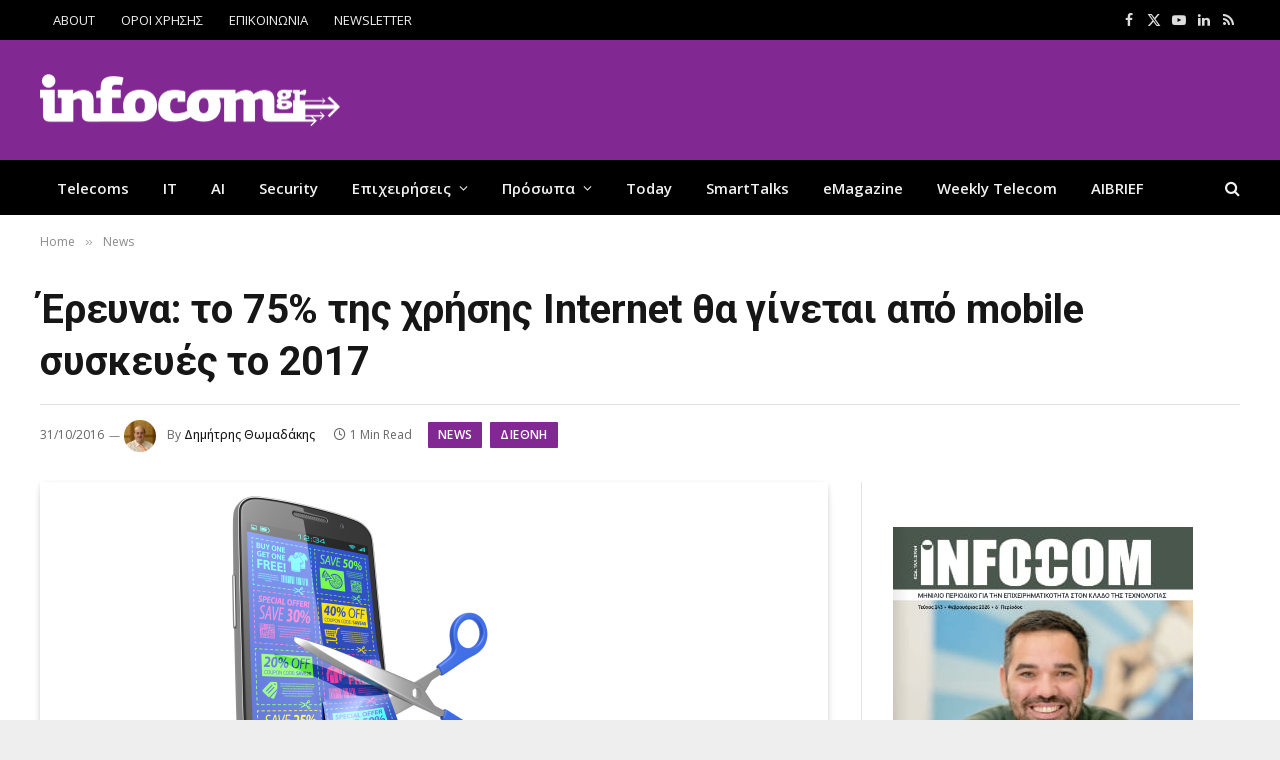

--- FILE ---
content_type: text/html; charset=UTF-8
request_url: https://www.infocom.gr/2016/10/31/erevna-75-tis-chrisis-internet-tha-ginete-apo-mobile-siskeves-2017/35550/
body_size: 24903
content:

<!DOCTYPE html>
<html lang="el" class="s-light site-s-light">

<head>

	<meta charset="UTF-8" />
	<meta name="viewport" content="width=device-width, initial-scale=1" />
	<meta name='robots' content='index, follow, max-image-preview:large, max-snippet:-1, max-video-preview:-1' />
	<style>img:is([sizes="auto" i], [sizes^="auto," i]) { contain-intrinsic-size: 3000px 1500px }</style>
	
	<!-- This site is optimized with the Yoast SEO plugin v26.7 - https://yoast.com/wordpress/plugins/seo/ -->
	<title>Έρευνα: το 75% της χρήσης Internet θα γίνεται από mobile συσκευές το 2017 — InfoCom</title><link rel="preload" as="image" imagesrcset="https://www.infocom.gr/wp-content/uploads/2016/10/mobile-ads.jpg 640w, https://www.infocom.gr/wp-content/uploads/2016/10/mobile-ads-300x169.jpg 300w, https://www.infocom.gr/wp-content/uploads/2016/10/mobile-ads-600x338.jpg 600w, https://www.infocom.gr/wp-content/uploads/2016/10/mobile-ads-200x113.jpg 200w" imagesizes="(max-width: 788px) 100vw, 788px" /><link rel="preload" as="font" href="https://www.infocom.gr/wp-content/themes/smart-mag/css/icons/fonts/ts-icons.woff2?v3.2" type="font/woff2" crossorigin="anonymous" />
	<meta name="description" content="Οι mobile διαφημίσεις είναι το μέλλον" />
	<link rel="canonical" href="https://www.infocom.gr/2016/10/31/erevna-75-tis-chrisis-internet-tha-ginete-apo-mobile-siskeves-2017/35550/" />
	<meta property="og:locale" content="el_GR" />
	<meta property="og:type" content="article" />
	<meta property="og:title" content="Έρευνα: το 75% της χρήσης Internet θα γίνεται από mobile συσκευές το 2017 — InfoCom" />
	<meta property="og:description" content="Οι mobile διαφημίσεις είναι το μέλλον" />
	<meta property="og:url" content="https://www.infocom.gr/2016/10/31/erevna-75-tis-chrisis-internet-tha-ginete-apo-mobile-siskeves-2017/35550/" />
	<meta property="og:site_name" content="InfoCom" />
	<meta property="article:publisher" content="https://www.facebook.com/InfoCom.gr/" />
	<meta property="article:published_time" content="2016-10-31T14:17:02+00:00" />
	<meta property="og:image" content="https://www.infocom.gr/wp-content/uploads/2016/10/mobile-ads.jpg" />
	<meta property="og:image:width" content="640" />
	<meta property="og:image:height" content="360" />
	<meta property="og:image:type" content="image/jpeg" />
	<meta name="author" content="Δημήτρης Θωμαδάκης" />
	<meta name="twitter:card" content="summary_large_image" />
	<meta name="twitter:creator" content="@infocomnews" />
	<meta name="twitter:site" content="@infocomnews" />
	<script type="application/ld+json" class="yoast-schema-graph">{"@context":"https://schema.org","@graph":[{"@type":"Article","@id":"https://www.infocom.gr/2016/10/31/erevna-75-tis-chrisis-internet-tha-ginete-apo-mobile-siskeves-2017/35550/#article","isPartOf":{"@id":"https://www.infocom.gr/2016/10/31/erevna-75-tis-chrisis-internet-tha-ginete-apo-mobile-siskeves-2017/35550/"},"author":{"name":"Δημήτρης Θωμαδάκης","@id":"https://www.infocom.gr/#/schema/person/d5053849f6e5b9074185a0de7018589d"},"headline":"Έρευνα: το 75% της χρήσης Internet θα γίνεται από mobile συσκευές το 2017","datePublished":"2016-10-31T14:17:02+00:00","mainEntityOfPage":{"@id":"https://www.infocom.gr/2016/10/31/erevna-75-tis-chrisis-internet-tha-ginete-apo-mobile-siskeves-2017/35550/"},"wordCount":23,"commentCount":0,"publisher":{"@id":"https://www.infocom.gr/#organization"},"image":{"@id":"https://www.infocom.gr/2016/10/31/erevna-75-tis-chrisis-internet-tha-ginete-apo-mobile-siskeves-2017/35550/#primaryimage"},"thumbnailUrl":"https://www.infocom.gr/wp-content/uploads/2016/10/mobile-ads.jpg","keywords":["ads","internet","mobile"],"articleSection":["News","Διεθνή"],"inLanguage":"el","potentialAction":[{"@type":"CommentAction","name":"Comment","target":["https://www.infocom.gr/2016/10/31/erevna-75-tis-chrisis-internet-tha-ginete-apo-mobile-siskeves-2017/35550/#respond"]}]},{"@type":"WebPage","@id":"https://www.infocom.gr/2016/10/31/erevna-75-tis-chrisis-internet-tha-ginete-apo-mobile-siskeves-2017/35550/","url":"https://www.infocom.gr/2016/10/31/erevna-75-tis-chrisis-internet-tha-ginete-apo-mobile-siskeves-2017/35550/","name":"Έρευνα: το 75% της χρήσης Internet θα γίνεται από mobile συσκευές το 2017 — InfoCom","isPartOf":{"@id":"https://www.infocom.gr/#website"},"primaryImageOfPage":{"@id":"https://www.infocom.gr/2016/10/31/erevna-75-tis-chrisis-internet-tha-ginete-apo-mobile-siskeves-2017/35550/#primaryimage"},"image":{"@id":"https://www.infocom.gr/2016/10/31/erevna-75-tis-chrisis-internet-tha-ginete-apo-mobile-siskeves-2017/35550/#primaryimage"},"thumbnailUrl":"https://www.infocom.gr/wp-content/uploads/2016/10/mobile-ads.jpg","datePublished":"2016-10-31T14:17:02+00:00","description":"Οι mobile διαφημίσεις είναι το μέλλον","breadcrumb":{"@id":"https://www.infocom.gr/2016/10/31/erevna-75-tis-chrisis-internet-tha-ginete-apo-mobile-siskeves-2017/35550/#breadcrumb"},"inLanguage":"el","potentialAction":[{"@type":"ReadAction","target":["https://www.infocom.gr/2016/10/31/erevna-75-tis-chrisis-internet-tha-ginete-apo-mobile-siskeves-2017/35550/"]}]},{"@type":"ImageObject","inLanguage":"el","@id":"https://www.infocom.gr/2016/10/31/erevna-75-tis-chrisis-internet-tha-ginete-apo-mobile-siskeves-2017/35550/#primaryimage","url":"https://www.infocom.gr/wp-content/uploads/2016/10/mobile-ads.jpg","contentUrl":"https://www.infocom.gr/wp-content/uploads/2016/10/mobile-ads.jpg","width":640,"height":360},{"@type":"BreadcrumbList","@id":"https://www.infocom.gr/2016/10/31/erevna-75-tis-chrisis-internet-tha-ginete-apo-mobile-siskeves-2017/35550/#breadcrumb","itemListElement":[{"@type":"ListItem","position":1,"name":"Home","item":"https://www.infocom.gr/"},{"@type":"ListItem","position":2,"name":"Έρευνα: το 75% της χρήσης Internet θα γίνεται από mobile συσκευές το 2017"}]},{"@type":"WebSite","@id":"https://www.infocom.gr/#website","url":"https://www.infocom.gr/","name":"Infocom","description":"Information &amp; Communications Technology","publisher":{"@id":"https://www.infocom.gr/#organization"},"potentialAction":[{"@type":"SearchAction","target":{"@type":"EntryPoint","urlTemplate":"https://www.infocom.gr/?s={search_term_string}"},"query-input":{"@type":"PropertyValueSpecification","valueRequired":true,"valueName":"search_term_string"}}],"inLanguage":"el"},{"@type":"Organization","@id":"https://www.infocom.gr/#organization","name":"Smartpress","url":"https://www.infocom.gr/","logo":{"@type":"ImageObject","inLanguage":"el","@id":"https://www.infocom.gr/#/schema/logo/image/","url":"https://www.infocom.gr/wp-content/uploads/2019/06/logo-320.jpg","contentUrl":"https://www.infocom.gr/wp-content/uploads/2019/06/logo-320.jpg","width":320,"height":52,"caption":"Smartpress"},"image":{"@id":"https://www.infocom.gr/#/schema/logo/image/"},"sameAs":["https://www.facebook.com/InfoCom.gr/","https://x.com/infocomnews","https://www.linkedin.com/company/smartpress-s.a/","https://www.youtube.com/infocomworld"]},{"@type":"Person","@id":"https://www.infocom.gr/#/schema/person/d5053849f6e5b9074185a0de7018589d","name":"Δημήτρης Θωμαδάκης","image":{"@type":"ImageObject","inLanguage":"el","@id":"https://www.infocom.gr/#/schema/person/image/","url":"https://secure.gravatar.com/avatar/bc5119c97301f051d3e71b472817c12d4c170701083d366f9e97cf7b3c790999?s=96&d=mm&r=g","contentUrl":"https://secure.gravatar.com/avatar/bc5119c97301f051d3e71b472817c12d4c170701083d366f9e97cf7b3c790999?s=96&d=mm&r=g","caption":"Δημήτρης Θωμαδάκης"},"description":"Ο Δημήτρης Θωμαδάκης ασχολείται με τον χώρο της πληροφορικής από το 1993. Το 1999 ξεκίνησε την πορεία του, παράλληλα, ως συντάκτης τεχνολογίας. Η αρθρογραφία του, περιλαμβάνει ειδησεογραφία και παρουσιάσεις, σε θεματολογία B2B και B2C. Συγκεκριμένα, καλύπτει θέματα πληροφορικής, δικτύωσης, κινητής τηλεφωνίας, mobile συσκευών, videogames και consumer electronics.","sameAs":["http://www.youtube.com/@DimitriosThomadakis","https://soundcloud.com/mitsmanwe"],"url":"https://www.infocom.gr/author/mitsman/"}]}</script>
	<!-- / Yoast SEO plugin. -->


<link rel='dns-prefetch' href='//fonts.googleapis.com' />
<link rel="alternate" type="application/rss+xml" title="Ροή RSS &raquo; InfoCom" href="https://www.infocom.gr/feed/" />
<link rel="alternate" type="application/rss+xml" title="Ροή Σχολίων &raquo; InfoCom" href="https://www.infocom.gr/comments/feed/" />
<link rel="alternate" type="application/rss+xml" title="Ροή Σχολίων InfoCom &raquo; Έρευνα: το 75% της χρήσης Internet θα γίνεται από mobile συσκευές το 2017" href="https://www.infocom.gr/2016/10/31/erevna-75-tis-chrisis-internet-tha-ginete-apo-mobile-siskeves-2017/35550/feed/" />
<script type="text/javascript">
/* <![CDATA[ */
window._wpemojiSettings = {"baseUrl":"https:\/\/s.w.org\/images\/core\/emoji\/16.0.1\/72x72\/","ext":".png","svgUrl":"https:\/\/s.w.org\/images\/core\/emoji\/16.0.1\/svg\/","svgExt":".svg","source":{"concatemoji":"https:\/\/www.infocom.gr\/wp-includes\/js\/wp-emoji-release.min.js?ver=426860ae4c38f0f35da749f1c8cd48cd"}};
/*! This file is auto-generated */
!function(s,n){var o,i,e;function c(e){try{var t={supportTests:e,timestamp:(new Date).valueOf()};sessionStorage.setItem(o,JSON.stringify(t))}catch(e){}}function p(e,t,n){e.clearRect(0,0,e.canvas.width,e.canvas.height),e.fillText(t,0,0);var t=new Uint32Array(e.getImageData(0,0,e.canvas.width,e.canvas.height).data),a=(e.clearRect(0,0,e.canvas.width,e.canvas.height),e.fillText(n,0,0),new Uint32Array(e.getImageData(0,0,e.canvas.width,e.canvas.height).data));return t.every(function(e,t){return e===a[t]})}function u(e,t){e.clearRect(0,0,e.canvas.width,e.canvas.height),e.fillText(t,0,0);for(var n=e.getImageData(16,16,1,1),a=0;a<n.data.length;a++)if(0!==n.data[a])return!1;return!0}function f(e,t,n,a){switch(t){case"flag":return n(e,"\ud83c\udff3\ufe0f\u200d\u26a7\ufe0f","\ud83c\udff3\ufe0f\u200b\u26a7\ufe0f")?!1:!n(e,"\ud83c\udde8\ud83c\uddf6","\ud83c\udde8\u200b\ud83c\uddf6")&&!n(e,"\ud83c\udff4\udb40\udc67\udb40\udc62\udb40\udc65\udb40\udc6e\udb40\udc67\udb40\udc7f","\ud83c\udff4\u200b\udb40\udc67\u200b\udb40\udc62\u200b\udb40\udc65\u200b\udb40\udc6e\u200b\udb40\udc67\u200b\udb40\udc7f");case"emoji":return!a(e,"\ud83e\udedf")}return!1}function g(e,t,n,a){var r="undefined"!=typeof WorkerGlobalScope&&self instanceof WorkerGlobalScope?new OffscreenCanvas(300,150):s.createElement("canvas"),o=r.getContext("2d",{willReadFrequently:!0}),i=(o.textBaseline="top",o.font="600 32px Arial",{});return e.forEach(function(e){i[e]=t(o,e,n,a)}),i}function t(e){var t=s.createElement("script");t.src=e,t.defer=!0,s.head.appendChild(t)}"undefined"!=typeof Promise&&(o="wpEmojiSettingsSupports",i=["flag","emoji"],n.supports={everything:!0,everythingExceptFlag:!0},e=new Promise(function(e){s.addEventListener("DOMContentLoaded",e,{once:!0})}),new Promise(function(t){var n=function(){try{var e=JSON.parse(sessionStorage.getItem(o));if("object"==typeof e&&"number"==typeof e.timestamp&&(new Date).valueOf()<e.timestamp+604800&&"object"==typeof e.supportTests)return e.supportTests}catch(e){}return null}();if(!n){if("undefined"!=typeof Worker&&"undefined"!=typeof OffscreenCanvas&&"undefined"!=typeof URL&&URL.createObjectURL&&"undefined"!=typeof Blob)try{var e="postMessage("+g.toString()+"("+[JSON.stringify(i),f.toString(),p.toString(),u.toString()].join(",")+"));",a=new Blob([e],{type:"text/javascript"}),r=new Worker(URL.createObjectURL(a),{name:"wpTestEmojiSupports"});return void(r.onmessage=function(e){c(n=e.data),r.terminate(),t(n)})}catch(e){}c(n=g(i,f,p,u))}t(n)}).then(function(e){for(var t in e)n.supports[t]=e[t],n.supports.everything=n.supports.everything&&n.supports[t],"flag"!==t&&(n.supports.everythingExceptFlag=n.supports.everythingExceptFlag&&n.supports[t]);n.supports.everythingExceptFlag=n.supports.everythingExceptFlag&&!n.supports.flag,n.DOMReady=!1,n.readyCallback=function(){n.DOMReady=!0}}).then(function(){return e}).then(function(){var e;n.supports.everything||(n.readyCallback(),(e=n.source||{}).concatemoji?t(e.concatemoji):e.wpemoji&&e.twemoji&&(t(e.twemoji),t(e.wpemoji)))}))}((window,document),window._wpemojiSettings);
/* ]]> */
</script>

<style id='wp-emoji-styles-inline-css' type='text/css'>

	img.wp-smiley, img.emoji {
		display: inline !important;
		border: none !important;
		box-shadow: none !important;
		height: 1em !important;
		width: 1em !important;
		margin: 0 0.07em !important;
		vertical-align: -0.1em !important;
		background: none !important;
		padding: 0 !important;
	}
</style>
<link rel='stylesheet' id='wp-block-library-css' href='https://www.infocom.gr/wp-includes/css/dist/block-library/style.min.css?ver=426860ae4c38f0f35da749f1c8cd48cd' type='text/css' media='all' />
<style id='classic-theme-styles-inline-css' type='text/css'>
/*! This file is auto-generated */
.wp-block-button__link{color:#fff;background-color:#32373c;border-radius:9999px;box-shadow:none;text-decoration:none;padding:calc(.667em + 2px) calc(1.333em + 2px);font-size:1.125em}.wp-block-file__button{background:#32373c;color:#fff;text-decoration:none}
</style>
<style id='global-styles-inline-css' type='text/css'>
:root{--wp--preset--aspect-ratio--square: 1;--wp--preset--aspect-ratio--4-3: 4/3;--wp--preset--aspect-ratio--3-4: 3/4;--wp--preset--aspect-ratio--3-2: 3/2;--wp--preset--aspect-ratio--2-3: 2/3;--wp--preset--aspect-ratio--16-9: 16/9;--wp--preset--aspect-ratio--9-16: 9/16;--wp--preset--color--black: #000000;--wp--preset--color--cyan-bluish-gray: #abb8c3;--wp--preset--color--white: #ffffff;--wp--preset--color--pale-pink: #f78da7;--wp--preset--color--vivid-red: #cf2e2e;--wp--preset--color--luminous-vivid-orange: #ff6900;--wp--preset--color--luminous-vivid-amber: #fcb900;--wp--preset--color--light-green-cyan: #7bdcb5;--wp--preset--color--vivid-green-cyan: #00d084;--wp--preset--color--pale-cyan-blue: #8ed1fc;--wp--preset--color--vivid-cyan-blue: #0693e3;--wp--preset--color--vivid-purple: #9b51e0;--wp--preset--gradient--vivid-cyan-blue-to-vivid-purple: linear-gradient(135deg,rgba(6,147,227,1) 0%,rgb(155,81,224) 100%);--wp--preset--gradient--light-green-cyan-to-vivid-green-cyan: linear-gradient(135deg,rgb(122,220,180) 0%,rgb(0,208,130) 100%);--wp--preset--gradient--luminous-vivid-amber-to-luminous-vivid-orange: linear-gradient(135deg,rgba(252,185,0,1) 0%,rgba(255,105,0,1) 100%);--wp--preset--gradient--luminous-vivid-orange-to-vivid-red: linear-gradient(135deg,rgba(255,105,0,1) 0%,rgb(207,46,46) 100%);--wp--preset--gradient--very-light-gray-to-cyan-bluish-gray: linear-gradient(135deg,rgb(238,238,238) 0%,rgb(169,184,195) 100%);--wp--preset--gradient--cool-to-warm-spectrum: linear-gradient(135deg,rgb(74,234,220) 0%,rgb(151,120,209) 20%,rgb(207,42,186) 40%,rgb(238,44,130) 60%,rgb(251,105,98) 80%,rgb(254,248,76) 100%);--wp--preset--gradient--blush-light-purple: linear-gradient(135deg,rgb(255,206,236) 0%,rgb(152,150,240) 100%);--wp--preset--gradient--blush-bordeaux: linear-gradient(135deg,rgb(254,205,165) 0%,rgb(254,45,45) 50%,rgb(107,0,62) 100%);--wp--preset--gradient--luminous-dusk: linear-gradient(135deg,rgb(255,203,112) 0%,rgb(199,81,192) 50%,rgb(65,88,208) 100%);--wp--preset--gradient--pale-ocean: linear-gradient(135deg,rgb(255,245,203) 0%,rgb(182,227,212) 50%,rgb(51,167,181) 100%);--wp--preset--gradient--electric-grass: linear-gradient(135deg,rgb(202,248,128) 0%,rgb(113,206,126) 100%);--wp--preset--gradient--midnight: linear-gradient(135deg,rgb(2,3,129) 0%,rgb(40,116,252) 100%);--wp--preset--font-size--small: 13px;--wp--preset--font-size--medium: 20px;--wp--preset--font-size--large: 36px;--wp--preset--font-size--x-large: 42px;--wp--preset--spacing--20: 0.44rem;--wp--preset--spacing--30: 0.67rem;--wp--preset--spacing--40: 1rem;--wp--preset--spacing--50: 1.5rem;--wp--preset--spacing--60: 2.25rem;--wp--preset--spacing--70: 3.38rem;--wp--preset--spacing--80: 5.06rem;--wp--preset--shadow--natural: 6px 6px 9px rgba(0, 0, 0, 0.2);--wp--preset--shadow--deep: 12px 12px 50px rgba(0, 0, 0, 0.4);--wp--preset--shadow--sharp: 6px 6px 0px rgba(0, 0, 0, 0.2);--wp--preset--shadow--outlined: 6px 6px 0px -3px rgba(255, 255, 255, 1), 6px 6px rgba(0, 0, 0, 1);--wp--preset--shadow--crisp: 6px 6px 0px rgba(0, 0, 0, 1);}:where(.is-layout-flex){gap: 0.5em;}:where(.is-layout-grid){gap: 0.5em;}body .is-layout-flex{display: flex;}.is-layout-flex{flex-wrap: wrap;align-items: center;}.is-layout-flex > :is(*, div){margin: 0;}body .is-layout-grid{display: grid;}.is-layout-grid > :is(*, div){margin: 0;}:where(.wp-block-columns.is-layout-flex){gap: 2em;}:where(.wp-block-columns.is-layout-grid){gap: 2em;}:where(.wp-block-post-template.is-layout-flex){gap: 1.25em;}:where(.wp-block-post-template.is-layout-grid){gap: 1.25em;}.has-black-color{color: var(--wp--preset--color--black) !important;}.has-cyan-bluish-gray-color{color: var(--wp--preset--color--cyan-bluish-gray) !important;}.has-white-color{color: var(--wp--preset--color--white) !important;}.has-pale-pink-color{color: var(--wp--preset--color--pale-pink) !important;}.has-vivid-red-color{color: var(--wp--preset--color--vivid-red) !important;}.has-luminous-vivid-orange-color{color: var(--wp--preset--color--luminous-vivid-orange) !important;}.has-luminous-vivid-amber-color{color: var(--wp--preset--color--luminous-vivid-amber) !important;}.has-light-green-cyan-color{color: var(--wp--preset--color--light-green-cyan) !important;}.has-vivid-green-cyan-color{color: var(--wp--preset--color--vivid-green-cyan) !important;}.has-pale-cyan-blue-color{color: var(--wp--preset--color--pale-cyan-blue) !important;}.has-vivid-cyan-blue-color{color: var(--wp--preset--color--vivid-cyan-blue) !important;}.has-vivid-purple-color{color: var(--wp--preset--color--vivid-purple) !important;}.has-black-background-color{background-color: var(--wp--preset--color--black) !important;}.has-cyan-bluish-gray-background-color{background-color: var(--wp--preset--color--cyan-bluish-gray) !important;}.has-white-background-color{background-color: var(--wp--preset--color--white) !important;}.has-pale-pink-background-color{background-color: var(--wp--preset--color--pale-pink) !important;}.has-vivid-red-background-color{background-color: var(--wp--preset--color--vivid-red) !important;}.has-luminous-vivid-orange-background-color{background-color: var(--wp--preset--color--luminous-vivid-orange) !important;}.has-luminous-vivid-amber-background-color{background-color: var(--wp--preset--color--luminous-vivid-amber) !important;}.has-light-green-cyan-background-color{background-color: var(--wp--preset--color--light-green-cyan) !important;}.has-vivid-green-cyan-background-color{background-color: var(--wp--preset--color--vivid-green-cyan) !important;}.has-pale-cyan-blue-background-color{background-color: var(--wp--preset--color--pale-cyan-blue) !important;}.has-vivid-cyan-blue-background-color{background-color: var(--wp--preset--color--vivid-cyan-blue) !important;}.has-vivid-purple-background-color{background-color: var(--wp--preset--color--vivid-purple) !important;}.has-black-border-color{border-color: var(--wp--preset--color--black) !important;}.has-cyan-bluish-gray-border-color{border-color: var(--wp--preset--color--cyan-bluish-gray) !important;}.has-white-border-color{border-color: var(--wp--preset--color--white) !important;}.has-pale-pink-border-color{border-color: var(--wp--preset--color--pale-pink) !important;}.has-vivid-red-border-color{border-color: var(--wp--preset--color--vivid-red) !important;}.has-luminous-vivid-orange-border-color{border-color: var(--wp--preset--color--luminous-vivid-orange) !important;}.has-luminous-vivid-amber-border-color{border-color: var(--wp--preset--color--luminous-vivid-amber) !important;}.has-light-green-cyan-border-color{border-color: var(--wp--preset--color--light-green-cyan) !important;}.has-vivid-green-cyan-border-color{border-color: var(--wp--preset--color--vivid-green-cyan) !important;}.has-pale-cyan-blue-border-color{border-color: var(--wp--preset--color--pale-cyan-blue) !important;}.has-vivid-cyan-blue-border-color{border-color: var(--wp--preset--color--vivid-cyan-blue) !important;}.has-vivid-purple-border-color{border-color: var(--wp--preset--color--vivid-purple) !important;}.has-vivid-cyan-blue-to-vivid-purple-gradient-background{background: var(--wp--preset--gradient--vivid-cyan-blue-to-vivid-purple) !important;}.has-light-green-cyan-to-vivid-green-cyan-gradient-background{background: var(--wp--preset--gradient--light-green-cyan-to-vivid-green-cyan) !important;}.has-luminous-vivid-amber-to-luminous-vivid-orange-gradient-background{background: var(--wp--preset--gradient--luminous-vivid-amber-to-luminous-vivid-orange) !important;}.has-luminous-vivid-orange-to-vivid-red-gradient-background{background: var(--wp--preset--gradient--luminous-vivid-orange-to-vivid-red) !important;}.has-very-light-gray-to-cyan-bluish-gray-gradient-background{background: var(--wp--preset--gradient--very-light-gray-to-cyan-bluish-gray) !important;}.has-cool-to-warm-spectrum-gradient-background{background: var(--wp--preset--gradient--cool-to-warm-spectrum) !important;}.has-blush-light-purple-gradient-background{background: var(--wp--preset--gradient--blush-light-purple) !important;}.has-blush-bordeaux-gradient-background{background: var(--wp--preset--gradient--blush-bordeaux) !important;}.has-luminous-dusk-gradient-background{background: var(--wp--preset--gradient--luminous-dusk) !important;}.has-pale-ocean-gradient-background{background: var(--wp--preset--gradient--pale-ocean) !important;}.has-electric-grass-gradient-background{background: var(--wp--preset--gradient--electric-grass) !important;}.has-midnight-gradient-background{background: var(--wp--preset--gradient--midnight) !important;}.has-small-font-size{font-size: var(--wp--preset--font-size--small) !important;}.has-medium-font-size{font-size: var(--wp--preset--font-size--medium) !important;}.has-large-font-size{font-size: var(--wp--preset--font-size--large) !important;}.has-x-large-font-size{font-size: var(--wp--preset--font-size--x-large) !important;}
:where(.wp-block-post-template.is-layout-flex){gap: 1.25em;}:where(.wp-block-post-template.is-layout-grid){gap: 1.25em;}
:where(.wp-block-columns.is-layout-flex){gap: 2em;}:where(.wp-block-columns.is-layout-grid){gap: 2em;}
:root :where(.wp-block-pullquote){font-size: 1.5em;line-height: 1.6;}
</style>
<link rel='stylesheet' id='contact-form-7-css' href='https://www.infocom.gr/wp-content/plugins/contact-form-7/includes/css/styles.css?ver=6.1.4' type='text/css' media='all' />
<link rel='stylesheet' id='newsletter-css' href='https://www.infocom.gr/wp-content/plugins/newsletter/style.css?ver=9.1.0' type='text/css' media='all' />
<link rel='stylesheet' id='flick-css' href='https://www.infocom.gr/wp-content/plugins/mailchimp/assets/css/flick/flick.css?ver=2.0.1' type='text/css' media='all' />
<link rel='stylesheet' id='mailchimp_sf_main_css-css' href='https://www.infocom.gr/wp-content/plugins/mailchimp/assets/css/frontend.css?ver=2.0.1' type='text/css' media='all' />
<link rel='stylesheet' id='smartmag-core-css' href='https://www.infocom.gr/wp-content/themes/smart-mag/style.css?ver=10.3.0' type='text/css' media='all' />
<style id='smartmag-core-inline-css' type='text/css'>
:root { --c-main: #822892;
--c-main-rgb: 130,40,146;
--text-font: "Open Sans", system-ui, -apple-system, "Segoe UI", Arial, sans-serif;
--body-font: "Open Sans", system-ui, -apple-system, "Segoe UI", Arial, sans-serif;
--ui-font: "Open Sans", system-ui, -apple-system, "Segoe UI", Arial, sans-serif;
--title-font: "Open Sans", system-ui, -apple-system, "Segoe UI", Arial, sans-serif;
--h-font: "Open Sans", system-ui, -apple-system, "Segoe UI", Arial, sans-serif;
--title-font: "Roboto", system-ui, -apple-system, "Segoe UI", Arial, sans-serif;
--h-font: "Roboto", system-ui, -apple-system, "Segoe UI", Arial, sans-serif;
--title-font: "Roboto", system-ui, -apple-system, "Segoe UI", Arial, sans-serif;
--wrap-padding: 35px;
--c-excerpts: #000000; }
.s-light body { background-color: #eeeeee; }
.main-sidebar .widget-title .heading { font-family: var(--body-font); font-size: 14px; }
.main-sidebar .widget-title { --space-below: 20px; }
.smart-head-main .smart-head-mid { --head-h: 120px; background-color: #822892; }
.smart-head-main .logo-is-image { padding-left: 0px; }
.upper-footer .block-head .heading { color: #ffffff; }
.main-footer .upper-footer { color: #ffffff; --c-links: #ffffff; }
.post-meta { font-family: var(--body-font); }
.post-meta .post-cat > a { font-weight: normal; font-style: normal; text-transform: lowercase; }
.block-head-g { background-color: #822892; }
.loop-grid .ratio-is-custom { padding-bottom: calc(100% / 1.588); }
.entry-content { font-size: 16px; }
.site-s-light .entry-content { color: #000000; }
.a-wrap-1:not(._) { padding-top: 0px; padding-bottom: 0px; padding-left: 0px; padding-right: 0px; margin-top: 0px; margin-bottom: 0px; margin-left: 0px; margin-right: 0px; }
.a-wrap-8:not(._) { padding-top: 0px; padding-bottom: 0px; margin-top: 0px; margin-bottom: 15px; }
@media (min-width: 768px) and (max-width: 940px) { .ts-contain, .main { padding-left: 35px; padding-right: 35px; } }
@media (max-width: 767px) { .ts-contain, .main { padding-left: 25px; padding-right: 25px; } }
@media (min-width: 940px) and (max-width: 1300px) { :root { --wrap-padding: min(35px, 5vw); } }


</style>
<link rel='stylesheet' id='smartmag-magnific-popup-css' href='https://www.infocom.gr/wp-content/themes/smart-mag/css/lightbox.css?ver=10.3.0' type='text/css' media='all' />
<link rel='stylesheet' id='font-awesome4-css' href='https://www.infocom.gr/wp-content/themes/smart-mag/css/fontawesome/css/font-awesome.min.css?ver=10.3.0' type='text/css' media='all' />
<link rel='stylesheet' id='smartmag-icons-css' href='https://www.infocom.gr/wp-content/themes/smart-mag/css/icons/icons.css?ver=10.3.0' type='text/css' media='all' />
<link rel='stylesheet' id='smartmag-legacy-sc-css' href='https://www.infocom.gr/wp-content/themes/smart-mag/css/legacy-shortcodes.css?ver=10.3.0' type='text/css' media='all' />
<link rel='stylesheet' id='smartmag-gfonts-custom-css' href='https://fonts.googleapis.com/css?family=Open+Sans%3A400%2C500%2C600%2C700%7CRoboto%3A400%2C500%2C600%2C700&#038;subset=greek' type='text/css' media='all' />
<script type="text/javascript" id="smartmag-lazy-inline-js-after">
/* <![CDATA[ */
/**
 * @copyright ThemeSphere
 * @preserve
 */
var BunyadLazy={};BunyadLazy.load=function(){function a(e,n){var t={};e.dataset.bgset&&e.dataset.sizes?(t.sizes=e.dataset.sizes,t.srcset=e.dataset.bgset):t.src=e.dataset.bgsrc,function(t){var a=t.dataset.ratio;if(0<a){const e=t.parentElement;if(e.classList.contains("media-ratio")){const n=e.style;n.getPropertyValue("--a-ratio")||(n.paddingBottom=100/a+"%")}}}(e);var a,o=document.createElement("img");for(a in o.onload=function(){var t="url('"+(o.currentSrc||o.src)+"')",a=e.style;a.backgroundImage!==t&&requestAnimationFrame(()=>{a.backgroundImage=t,n&&n()}),o.onload=null,o.onerror=null,o=null},o.onerror=o.onload,t)o.setAttribute(a,t[a]);o&&o.complete&&0<o.naturalWidth&&o.onload&&o.onload()}function e(t){t.dataset.loaded||a(t,()=>{document.dispatchEvent(new Event("lazyloaded")),t.dataset.loaded=1})}function n(t){"complete"===document.readyState?t():window.addEventListener("load",t)}return{initEarly:function(){var t,a=()=>{document.querySelectorAll(".img.bg-cover:not(.lazyload)").forEach(e)};"complete"!==document.readyState?(t=setInterval(a,150),n(()=>{a(),clearInterval(t)})):a()},callOnLoad:n,initBgImages:function(t){t&&n(()=>{document.querySelectorAll(".img.bg-cover").forEach(e)})},bgLoad:a}}(),BunyadLazy.load.initEarly();
/* ]]> */
</script>
<script type="text/javascript" src="https://www.infocom.gr/wp-includes/js/jquery/jquery.min.js?ver=3.7.1" id="jquery-core-js"></script>
<script type="text/javascript" src="https://www.infocom.gr/wp-includes/js/jquery/jquery-migrate.min.js?ver=3.4.1" id="jquery-migrate-js"></script>
<script type="text/javascript" id="smartmag-theme-js-extra">
/* <![CDATA[ */
var Bunyad = {"ajaxurl":"https:\/\/www.infocom.gr\/wp-admin\/admin-ajax.php"};
/* ]]> */
</script>
<script type="text/javascript" src="https://www.infocom.gr/wp-content/themes/smart-mag/js/theme.js?ver=10.3.0" id="smartmag-theme-js"></script>
<script type="text/javascript" src="https://www.infocom.gr/wp-content/themes/smart-mag/js/legacy-shortcodes.js?ver=10.3.0" id="smartmag-legacy-sc-js"></script>
<link rel="https://api.w.org/" href="https://www.infocom.gr/wp-json/" /><link rel="alternate" title="JSON" type="application/json" href="https://www.infocom.gr/wp-json/wp/v2/posts/35550" /><link rel="EditURI" type="application/rsd+xml" title="RSD" href="https://www.infocom.gr/xmlrpc.php?rsd" />

<link rel='shortlink' href='https://www.infocom.gr/?p=35550' />
<link rel="alternate" title="oEmbed (JSON)" type="application/json+oembed" href="https://www.infocom.gr/wp-json/oembed/1.0/embed?url=https%3A%2F%2Fwww.infocom.gr%2F2016%2F10%2F31%2Ferevna-75-tis-chrisis-internet-tha-ginete-apo-mobile-siskeves-2017%2F35550%2F" />
<link rel="alternate" title="oEmbed (XML)" type="text/xml+oembed" href="https://www.infocom.gr/wp-json/oembed/1.0/embed?url=https%3A%2F%2Fwww.infocom.gr%2F2016%2F10%2F31%2Ferevna-75-tis-chrisis-internet-tha-ginete-apo-mobile-siskeves-2017%2F35550%2F&#038;format=xml" />
  <script src="https://cdn.onesignal.com/sdks/web/v16/OneSignalSDK.page.js" defer></script>
  <script>
          window.OneSignalDeferred = window.OneSignalDeferred || [];
          OneSignalDeferred.push(async function(OneSignal) {
            await OneSignal.init({
              appId: "fd9fe034-aac6-45e3-bdd5-c499c19d33df",
              serviceWorkerOverrideForTypical: true,
              path: "https://www.infocom.gr/wp-content/plugins/onesignal-free-web-push-notifications/sdk_files/",
              serviceWorkerParam: { scope: "/wp-content/plugins/onesignal-free-web-push-notifications/sdk_files/push/onesignal/" },
              serviceWorkerPath: "OneSignalSDKWorker.js",
            });
          });

          // Unregister the legacy OneSignal service worker to prevent scope conflicts
          if (navigator.serviceWorker) {
            navigator.serviceWorker.getRegistrations().then((registrations) => {
              // Iterate through all registered service workers
              registrations.forEach((registration) => {
                // Check the script URL to identify the specific service worker
                if (registration.active && registration.active.scriptURL.includes('OneSignalSDKWorker.js.php')) {
                  // Unregister the service worker
                  registration.unregister().then((success) => {
                    if (success) {
                      console.log('OneSignalSW: Successfully unregistered:', registration.active.scriptURL);
                    } else {
                      console.log('OneSignalSW: Failed to unregister:', registration.active.scriptURL);
                    }
                  });
                }
              });
            }).catch((error) => {
              console.error('Error fetching service worker registrations:', error);
            });
        }
        </script>
<script type="text/javascript">
(function(url){
	if(/(?:Chrome\/26\.0\.1410\.63 Safari\/537\.31|WordfenceTestMonBot)/.test(navigator.userAgent)){ return; }
	var addEvent = function(evt, handler) {
		if (window.addEventListener) {
			document.addEventListener(evt, handler, false);
		} else if (window.attachEvent) {
			document.attachEvent('on' + evt, handler);
		}
	};
	var removeEvent = function(evt, handler) {
		if (window.removeEventListener) {
			document.removeEventListener(evt, handler, false);
		} else if (window.detachEvent) {
			document.detachEvent('on' + evt, handler);
		}
	};
	var evts = 'contextmenu dblclick drag dragend dragenter dragleave dragover dragstart drop keydown keypress keyup mousedown mousemove mouseout mouseover mouseup mousewheel scroll'.split(' ');
	var logHuman = function() {
		if (window.wfLogHumanRan) { return; }
		window.wfLogHumanRan = true;
		var wfscr = document.createElement('script');
		wfscr.type = 'text/javascript';
		wfscr.async = true;
		wfscr.src = url + '&r=' + Math.random();
		(document.getElementsByTagName('head')[0]||document.getElementsByTagName('body')[0]).appendChild(wfscr);
		for (var i = 0; i < evts.length; i++) {
			removeEvent(evts[i], logHuman);
		}
	};
	for (var i = 0; i < evts.length; i++) {
		addEvent(evts[i], logHuman);
	}
})('//www.infocom.gr/?wordfence_lh=1&hid=0F393C50B853A41CC6F94B8FE7F3F53C');
</script>
		<script>
		var BunyadSchemeKey = 'bunyad-scheme';
		(() => {
			const d = document.documentElement;
			const c = d.classList;
			var scheme = localStorage.getItem(BunyadSchemeKey);
			
			if (scheme) {
				d.dataset.origClass = c;
				scheme === 'dark' ? c.remove('s-light', 'site-s-light') : c.remove('s-dark', 'site-s-dark');
				c.add('site-s-' + scheme, 's-' + scheme);
			}
		})();
		</script>
		<meta name="generator" content="Elementor 3.31.5; features: e_font_icon_svg, additional_custom_breakpoints, e_element_cache; settings: css_print_method-external, google_font-enabled, font_display-swap">
<!-- All in one Favicon 4.8 --><link rel="shortcut icon" href="https://www.infocom.gr/wp-content/uploads/2024/03/favicon.ico" />
			<style>
				.e-con.e-parent:nth-of-type(n+4):not(.e-lazyloaded):not(.e-no-lazyload),
				.e-con.e-parent:nth-of-type(n+4):not(.e-lazyloaded):not(.e-no-lazyload) * {
					background-image: none !important;
				}
				@media screen and (max-height: 1024px) {
					.e-con.e-parent:nth-of-type(n+3):not(.e-lazyloaded):not(.e-no-lazyload),
					.e-con.e-parent:nth-of-type(n+3):not(.e-lazyloaded):not(.e-no-lazyload) * {
						background-image: none !important;
					}
				}
				@media screen and (max-height: 640px) {
					.e-con.e-parent:nth-of-type(n+2):not(.e-lazyloaded):not(.e-no-lazyload),
					.e-con.e-parent:nth-of-type(n+2):not(.e-lazyloaded):not(.e-no-lazyload) * {
						background-image: none !important;
					}
				}
			</style>
			<!-- Google Tag Manager -->
<script>(function(w,d,s,l,i){w[l]=w[l]||[];w[l].push({'gtm.start':
new Date().getTime(),event:'gtm.js'});var f=d.getElementsByTagName(s)[0],
j=d.createElement(s),dl=l!='dataLayer'?'&l='+l:'';j.async=true;j.src=
'https://www.googletagmanager.com/gtm.js?id='+i+dl;f.parentNode.insertBefore(j,f);
})(window,document,'script','dataLayer','GTM-WKBHSVVN');</script>
<!-- End Google Tag Manager -->


<script>
	jQuery(document).ready(function( $ ) {
		
	 /** quantcast / inmobi */
    var quantcast_started = false;
    $(window).scroll(function(event) {
        if (!quantcast_started) {
            var script   = document.createElement("script");
            script.type  = "text/javascript";
            script.setAttribute("async", "async");
            

            script.innerHTML   = "!function() {" +
	"  var host = window.location.hostname;" +
	"  var element = document.createElement('script');" +
	"  var firstScript = document.getElementsByTagName('script')[0];" +
	"  var url = 'https://cmp.inmobi.com'" +
	"    .concat('/choice/', 'wAsNvwRH6P4B5', '/', host, '/choice.js?tag_version=V3');" +
	"  var uspTries = 0;" +
	"  var uspTriesLimit = 3;" +
	"  element.async = true;" +
	"  element.type = 'text/javascript';" +
	"  element.src = url;" +
	"" +
	"  firstScript.parentNode.insertBefore(element, firstScript);" +
	"" +
	"  function makeStub() {" +
	"    var TCF_LOCATOR_NAME = '__tcfapiLocator';" +
	"    var queue = [];" +
	"    var win = window;" +
	"    var cmpFrame;" +
	"" +
	"    function addFrame() {" +
	"      var doc = win.document;" +
	"      var otherCMP = !!(win.frames[TCF_LOCATOR_NAME]);" +
	"" +
	"      if (!otherCMP) {" +
	"        if (doc.body) {" +
	"          var iframe = doc.createElement('iframe');" +
	"" +
	"          iframe.style.cssText = 'display:none';" +
	"          iframe.name = TCF_LOCATOR_NAME;" +
	"          doc.body.appendChild(iframe);" +
	"        } else {" +
	"          setTimeout(addFrame, 5);" +
	"        }" +
	"      }" +
	"      return !otherCMP;" +
	"    }" +
	"" +
	"    function tcfAPIHandler() {" +
	"      var gdprApplies;" +
	"      var args = arguments;" +
	"" +
	"      if (!args.length) {" +
	"        return queue;" +
	"      } else if (args[0] === 'setGdprApplies') {" +
	"        if (" +
	"          args.length > 3 &&" +
	"          args[2] === 2 &&" +
	"          typeof args[3] === 'boolean'" +
	"        ) {" +
	"          gdprApplies = args[3];" +
	"          if (typeof args[2] === 'function') {" +
	"            args[2]('set', true);" +
	"          }" +
	"        }" +
	"      } else if (args[0] === 'ping') {" +
	"        var retr = {" +
	"          gdprApplies: gdprApplies," +
	"          cmpLoaded: false," +
	"          cmpStatus: 'stub'" +
	"        };" +
	"" +
	"        if (typeof args[2] === 'function') {" +
	"          args[2](retr);" +
	"        }" +
	"      } else {" +
	"        if(args[0] === 'init' && typeof args[3] === 'object') {" +
	"          args[3] = Object.assign(args[3], { tag_version: 'V3' });" +
	"        }" +
	"        queue.push(args);" +
	"      }" +
	"    }" +
	"" +
	"    function postMessageEventHandler(event) {" +
	"      var msgIsString = typeof event.data === 'string';" +
	"      var json = {};" +
	"" +
	"      try {" +
	"        if (msgIsString) {" +
	"          json = JSON.parse(event.data);" +
	"        } else {" +
	"          json = event.data;" +
	"        }" +
	"      } catch (ignore) {}" +
	"" +
	"      var payload = json.__tcfapiCall;" +
	"" +
	"      if (payload) {" +
	"        window.__tcfapi(" +
	"          payload.command," +
	"          payload.version," +
	"          function(retValue, success) {" +
	"            var returnMsg = {" +
	"              __tcfapiReturn: {" +
	"                returnValue: retValue," +
	"                success: success," +
	"                callId: payload.callId" +
	"              }" +
	"            };" +
	"            if (msgIsString) {" +
	"              returnMsg = JSON.stringify(returnMsg);" +
	"            }" +
	"            if (event && event.source && event.source.postMessage) {" +
	"              event.source.postMessage(returnMsg, '*');" +
	"            }" +
	"          }," +
	"          payload.parameter" +
	"        );" +
	"      }" +
	"    }" +
	"" +
	"    while (win) {" +
	"      try {" +
	"        if (win.frames[TCF_LOCATOR_NAME]) {" +
	"          cmpFrame = win;" +
	"          break;" +
	"        }" +
	"      } catch (ignore) {}" +
	"" +
	"      if (win === window.top) {" +
	"        break;" +
	"      }" +
	"      win = win.parent;" +
	"    }" +
	"    if (!cmpFrame) {" +
	"      addFrame();" +
	"      win.__tcfapi = tcfAPIHandler;" +
	"      win.addEventListener('message', postMessageEventHandler, false);" +
	"    }" +
	"  };" +
	"" +
	"  makeStub();" +
	"" +
	"  var uspStubFunction = function() {" +
	"    var arg = arguments;" +
	"    if (typeof window.__uspapi !== uspStubFunction) {" +
	"      setTimeout(function() {" +
	"        if (typeof window.__uspapi !== 'undefined') {" +
	"          window.__uspapi.apply(window.__uspapi, arg);" +
	"        }" +
	"      }, 500);" +
	"    }" +
	"  };" +
	"" +
	"  var checkIfUspIsReady = function() {" +
	"    uspTries++;" +
	"    if (window.__uspapi === uspStubFunction && uspTries < uspTriesLimit) {" +
	"      console.warn('USP is not accessible');" +
	"    } else {" +
	"      clearInterval(uspInterval);" +
	"    }" +
	"  };" +
	"" +
	"  if (typeof window.__uspapi === 'undefined') {" +
	"    window.__uspapi = uspStubFunction;" +
	"    var uspInterval = setInterval(checkIfUspIsReady, 6000);" +
	"  }" +
	"}();";
	
            document.body.appendChild(script);

            quantcast_started = true;
            
        }
    }); 
	});	
</script>

	<script async="async" src="https://www.googletagservices.com/tag/js/gpt.js"></script>
<script>
  var googletag = googletag || {};
  googletag.cmd = googletag.cmd || [];
</script>

<script>
  googletag.cmd.push(function() {
	   googletag.defineSlot('/14406276/infocom.gr_sidebar_conf_1', [300, 250], 'div-gpt-ad-1706983190687-0').addService(googletag.pubads());
	   googletag.defineSlot('/14406276/infocom.gr_sidebar_conf_2', [300, 250], 'div-gpt-ad-1706983464578-0').addService(googletag.pubads());
    googletag.defineSlot('/14406276/infocom.gr_300x250_sidebar-1', [[300, 250], [300, 600]], 'div-gpt-ad-1523520158131-0').addService(googletag.pubads());
  googletag.defineSlot('/14406276/infocom.gr_300x250_sidebar-2', [300, 250], 'div-gpt-ad-1523520666433-0').addService(googletag.pubads());
   googletag.defineSlot('/14406276/infocom.gr_300x250_sidebar_3', [300, 250], 'div-gpt-ad-1523520581217-0').addService(googletag.pubads());
  googletag.defineSlot('/14406276/infocom.gr_head_728x90', [728, 90], 'div-gpt-ad-1523520900331-0').addService(googletag.pubads());
 googletag.defineSlot('/14406276/infocom.gr_300x250_sidebar_top', [[300, 250], [300, 600]], 'div-gpt-ad-1523523146543-0').addService(googletag.pubads());

googletag.defineSlot('/14406276/infocom.gr_300x250_sidebar_top_2', [300, 250], 'div-gpt-ad-1713268590097-0').addService(googletag.pubads());

googletag.defineSlot('/14406276/infocom.gr_300x250_in-article', [300, 250], 'div-gpt-ad-1727690433402-0').addService(googletag.pubads());

googletag.defineSlot('/14406276/infocom.gr_300x250_sidebar_static', [300, 250], 'div-gpt-ad-1741360514996-0').addService(googletag.pubads());


googletag.defineSlot('/14406276/infocom.gr_300x250_post_zone', [300, 250], 'div-gpt-ad-1727690807728-0').addService(googletag.pubads());

    googletag.pubads().enableSingleRequest();
    googletag.pubads().collapseEmptyDivs();
    googletag.enableServices();
  });
</script>
<script async src="https://pagead2.googlesyndication.com/pagead/js/adsbygoogle.js?client=ca-pub-1800639030077422"
     crossorigin="anonymous"></script>


		<style type="text/css" id="wp-custom-css">
			#mailpoet_form-5 .widget-title {
	padding: 10px 14px;
	background-color: #822892;
	color:#ffffff;
	font-size: 16px;
	margin-bottom:20px;
	font-weight:normal;
}




.main-footer {
    background: linear-gradient(to right, #822892, #A280A8);
}




.comments {
    display: none;
}

.h-date {
    display: none !important;
}

.main-heading {
    display: none !important;
margin-bottom: 0px;
}


.main-featured.is-container {
    background: linear-gradient(to right, #822892, #A280A8);
    width: 100%;
    margin-left: auto;
    margin-right: auto;
    box-sizing: border-box;
	margin-top:0px;
    padding-top: 30px;
    padding-bottom: 30px;
}






		</style>
		

</head>

<body class="wp-singular post-template-default single single-post postid-35550 single-format-standard wp-theme-smart-mag right-sidebar post-layout-large-b post-cat-3 has-lb has-lb-sm ts-img-hov-fade has-sb-sep layout-boxed elementor-default elementor-kit-77021">


	<div class="ts-bg-cover"></div>

<div class="main-wrap">

	
<div class="off-canvas-backdrop"></div>
<div class="mobile-menu-container off-canvas s-dark hide-menu-lg" id="off-canvas">

	<div class="off-canvas-head">
		<a href="#" class="close">
			<span class="visuallyhidden">Close Menu</span>
			<i class="tsi tsi-times"></i>
		</a>

		<div class="ts-logo">
			<img class="logo-mobile logo-image" src="https://www.infocom.gr/wp-content/uploads/2024/01/infocom-logo-retina.png" width="300" height="53" alt="InfoCom"/>		</div>
	</div>

	<div class="off-canvas-content">

		
			<ul id="menu-new-menu" class="mobile-menu"><li id="menu-item-44336" class="menu-item menu-item-type-taxonomy menu-item-object-category menu-item-44336"><a href="https://www.infocom.gr/telecoms/">Telecoms</a></li>
<li id="menu-item-44337" class="menu-item menu-item-type-taxonomy menu-item-object-category menu-item-44337"><a href="https://www.infocom.gr/computing/">IT</a></li>
<li id="menu-item-85494" class="menu-item menu-item-type-taxonomy menu-item-object-category menu-item-85494"><a href="https://www.infocom.gr/ai/">AI</a></li>
<li id="menu-item-44338" class="menu-item menu-item-type-taxonomy menu-item-object-category menu-item-44338"><a href="https://www.infocom.gr/itsecurity/">Security</a></li>
<li id="menu-item-44334" class="menu-item menu-item-type-taxonomy menu-item-object-category menu-item-has-children menu-item-44334"><a href="https://www.infocom.gr/companies/">Επιχειρήσεις</a>
<ul class="sub-menu">
	<li id="menu-item-96825" class="menu-item menu-item-type-taxonomy menu-item-object-category menu-item-96825"><a href="https://www.infocom.gr/companies/strategy/">Στρατηγική</a></li>
	<li id="menu-item-44341" class="menu-item menu-item-type-taxonomy menu-item-object-category menu-item-44341"><a href="https://www.infocom.gr/companies/studies/">Μελέτες</a></li>
	<li id="menu-item-44340" class="menu-item menu-item-type-taxonomy menu-item-object-category menu-item-44340"><a href="https://www.infocom.gr/companies/etair-koin-efthyni/">Εταιρ. Κοιν. Ευθύνη</a></li>
	<li id="menu-item-44339" class="menu-item menu-item-type-taxonomy menu-item-object-category menu-item-44339"><a href="https://www.infocom.gr/companies/start-up/">Startup</a></li>
	<li id="menu-item-84114" class="menu-item menu-item-type-taxonomy menu-item-object-category menu-item-84114"><a href="https://www.infocom.gr/tv/">TV</a></li>
</ul>
</li>
<li id="menu-item-44342" class="menu-item menu-item-type-taxonomy menu-item-object-category menu-item-has-children menu-item-44342"><a href="https://www.infocom.gr/persons/">Πρόσωπα</a>
<ul class="sub-menu">
	<li id="menu-item-44343" class="menu-item menu-item-type-taxonomy menu-item-object-category menu-item-44343"><a href="https://www.infocom.gr/persons/executives/">Στελέχη</a></li>
	<li id="menu-item-44344" class="menu-item menu-item-type-taxonomy menu-item-object-category menu-item-44344"><a href="https://www.infocom.gr/persons/interviews/">Συνεντεύξεις</a></li>
	<li id="menu-item-60453" class="menu-item menu-item-type-taxonomy menu-item-object-category menu-item-60453"><a href="https://www.infocom.gr/persons/views/">Απόψεις</a></li>
</ul>
</li>
<li id="menu-item-69465" class="menu-item menu-item-type-taxonomy menu-item-object-category menu-item-69465"><a href="https://www.infocom.gr/today/">Today</a></li>
<li id="menu-item-69464" class="menu-item menu-item-type-taxonomy menu-item-object-category menu-item-69464"><a href="https://www.infocom.gr/smarttalks/">SmartTalks</a></li>
<li id="menu-item-64649" class="menu-item menu-item-type-custom menu-item-object-custom menu-item-64649"><a target="_blank" href="https://www.yumpu.com/kiosk/infocom">eMagazine</a></li>
<li id="menu-item-69476" class="menu-item menu-item-type-post_type menu-item-object-page menu-item-69476"><a href="https://www.infocom.gr/weekly-telecom-archive/">Weekly Telecom</a></li>
<li id="menu-item-92608" class="menu-item menu-item-type-post_type menu-item-object-page menu-item-92608"><a href="https://www.infocom.gr/ai-brief-archive/">AIBRIEF</a></li>
</ul>
		
		
		
		<div class="spc-social-block spc-social spc-social-b smart-head-social">
		
			
				<a href="https://www.facebook.com/InfoCom.gr/" class="link service s-facebook" target="_blank" rel="nofollow noopener">
					<i class="icon tsi tsi-facebook"></i>					<span class="visuallyhidden">Facebook</span>
				</a>
									
			
				<a href="https://twitter.com/infocomnews" class="link service s-twitter" target="_blank" rel="nofollow noopener">
					<i class="icon tsi tsi-twitter"></i>					<span class="visuallyhidden">X (Twitter)</span>
				</a>
									
			
				<a href="#" class="link service s-instagram" target="_blank" rel="nofollow noopener">
					<i class="icon tsi tsi-instagram"></i>					<span class="visuallyhidden">Instagram</span>
				</a>
									
			
		</div>

		
	</div>

</div>
<div class="smart-head smart-head-a smart-head-main" id="smart-head" data-sticky="bot" data-sticky-type="fixed" data-sticky-full>
	
	<div class="smart-head-row smart-head-top smart-head-row-3 s-dark smart-head-row-full">

		<div class="inner wrap">

							
				<div class="items items-left ">
					<div class="nav-wrap">
		<nav class="navigation navigation-small nav-hov-a has-search">
			<ul id="menu-pages-menu-top" class="menu"><li id="menu-item-156" class="menu-item menu-item-type-post_type menu-item-object-page menu-item-156"><a href="https://www.infocom.gr/about/">ABOUT</a></li>
<li id="menu-item-68943" class="menu-item menu-item-type-post_type menu-item-object-page menu-item-privacy-policy menu-item-68943"><a rel="privacy-policy" href="https://www.infocom.gr/%ce%bf%cf%81%ce%bf%ce%b9-%cf%87%cf%81%ce%b7%cf%83%ce%b7%cf%83/">ΟΡΟΙ ΧΡΗΣΗΣ</a></li>
<li id="menu-item-155" class="menu-item menu-item-type-post_type menu-item-object-page menu-item-155"><a href="https://www.infocom.gr/epikinonia/">ΕΠΙΚΟΙΝΩΝΙΑ</a></li>
<li id="menu-item-64656" class="menu-item menu-item-type-post_type menu-item-object-page menu-item-64656"><a href="https://www.infocom.gr/newsletter/">NEWSLETTER</a></li>
</ul>		</nav>
	</div>
				</div>

							
				<div class="items items-center ">
				
<span class="h-date">
	Τρίτη, 27 Ιανουαρίου</span>				</div>

							
				<div class="items items-right ">
				
		<div class="spc-social-block spc-social spc-social-a smart-head-social">
		
			
				<a href="https://www.facebook.com/InfoCom.gr/" class="link service s-facebook" target="_blank" rel="nofollow noopener">
					<i class="icon tsi tsi-facebook"></i>					<span class="visuallyhidden">Facebook</span>
				</a>
									
			
				<a href="https://twitter.com/infocomnews" class="link service s-twitter" target="_blank" rel="nofollow noopener">
					<i class="icon tsi tsi-twitter"></i>					<span class="visuallyhidden">X (Twitter)</span>
				</a>
									
			
				<a href="https://youtube.com/infocomworld" class="link service s-youtube" target="_blank" rel="nofollow noopener">
					<i class="icon tsi tsi-youtube-play"></i>					<span class="visuallyhidden">YouTube</span>
				</a>
									
			
				<a href="https://www.linkedin.com/company/infocom-gr/" class="link service s-linkedin" target="_blank" rel="nofollow noopener">
					<i class="icon tsi tsi-linkedin"></i>					<span class="visuallyhidden">LinkedIn</span>
				</a>
									
			
				<a href="#" class="link service s-rss" target="_blank" rel="nofollow noopener">
					<i class="icon tsi tsi-rss"></i>					<span class="visuallyhidden">RSS</span>
				</a>
									
			
		</div>

						</div>

						
		</div>
	</div>

	
	<div class="smart-head-row smart-head-mid is-light smart-head-row-full">

		<div class="inner wrap">

							
				<div class="items items-left ">
					<a href="https://www.infocom.gr/" title="InfoCom" rel="home" class="logo-link ts-logo logo-is-image">
		<span>
			
				
					<img src="https://www.infocom.gr/wp-content/uploads/2024/01/infocom-logo.png" class="logo-image" alt="InfoCom" srcset="https://www.infocom.gr/wp-content/uploads/2024/01/infocom-logo.png ,https://www.infocom.gr/wp-content/uploads/2024/01/infocom-logo-retina.png 2x" width="300" height="53"/>
									 
					</span>
	</a>				</div>

							
				<div class="items items-center empty">
								</div>

							
				<div class="items items-right ">
				
<div class="h-text h-text">
	<div id="div-gpt-ad-1523520900331-0" style="height: 90px; width: 728px;"><script>
googletag.cmd.push(function() { googletag.display('div-gpt-ad-1523520900331-0'); });
</script></div></div>				</div>

						
		</div>
	</div>

	
	<div class="smart-head-row smart-head-bot s-dark smart-head-row-full">

		<div class="inner wrap">

							
				<div class="items items-left ">
					<div class="nav-wrap">
		<nav class="navigation navigation-main nav-hov-a has-search">
			<ul id="menu-new-menu-1" class="menu"><li class="menu-item menu-item-type-taxonomy menu-item-object-category menu-cat-6365 menu-item-44336"><a href="https://www.infocom.gr/telecoms/">Telecoms</a></li>
<li class="menu-item menu-item-type-taxonomy menu-item-object-category menu-cat-6366 menu-item-44337"><a href="https://www.infocom.gr/computing/">IT</a></li>
<li class="menu-item menu-item-type-taxonomy menu-item-object-category menu-cat-11989 menu-item-85494"><a href="https://www.infocom.gr/ai/">AI</a></li>
<li class="menu-item menu-item-type-taxonomy menu-item-object-category menu-cat-6367 menu-item-44338"><a href="https://www.infocom.gr/itsecurity/">Security</a></li>
<li class="menu-item menu-item-type-taxonomy menu-item-object-category menu-item-has-children menu-cat-33 menu-item-44334"><a href="https://www.infocom.gr/companies/">Επιχειρήσεις</a>
<ul class="sub-menu">
	<li class="menu-item menu-item-type-taxonomy menu-item-object-category menu-cat-35 menu-item-96825"><a href="https://www.infocom.gr/companies/strategy/">Στρατηγική</a></li>
	<li class="menu-item menu-item-type-taxonomy menu-item-object-category menu-cat-38 menu-item-44341"><a href="https://www.infocom.gr/companies/studies/">Μελέτες</a></li>
	<li class="menu-item menu-item-type-taxonomy menu-item-object-category menu-cat-6369 menu-item-44340"><a href="https://www.infocom.gr/companies/etair-koin-efthyni/">Εταιρ. Κοιν. Ευθύνη</a></li>
	<li class="menu-item menu-item-type-taxonomy menu-item-object-category menu-cat-39 menu-item-44339"><a href="https://www.infocom.gr/companies/start-up/">Startup</a></li>
	<li class="menu-item menu-item-type-taxonomy menu-item-object-category menu-cat-10538 menu-item-84114"><a href="https://www.infocom.gr/tv/">TV</a></li>
</ul>
</li>
<li class="menu-item menu-item-type-taxonomy menu-item-object-category menu-item-has-children menu-cat-46 menu-item-44342"><a href="https://www.infocom.gr/persons/">Πρόσωπα</a>
<ul class="sub-menu">
	<li class="menu-item menu-item-type-taxonomy menu-item-object-category menu-cat-47 menu-item-44343"><a href="https://www.infocom.gr/persons/executives/">Στελέχη</a></li>
	<li class="menu-item menu-item-type-taxonomy menu-item-object-category menu-cat-48 menu-item-44344"><a href="https://www.infocom.gr/persons/interviews/">Συνεντεύξεις</a></li>
	<li class="menu-item menu-item-type-taxonomy menu-item-object-category menu-cat-49 menu-item-60453"><a href="https://www.infocom.gr/persons/views/">Απόψεις</a></li>
</ul>
</li>
<li class="menu-item menu-item-type-taxonomy menu-item-object-category menu-cat-10174 menu-item-69465"><a href="https://www.infocom.gr/today/">Today</a></li>
<li class="menu-item menu-item-type-taxonomy menu-item-object-category menu-cat-10452 menu-item-69464"><a href="https://www.infocom.gr/smarttalks/">SmartTalks</a></li>
<li class="menu-item menu-item-type-custom menu-item-object-custom menu-item-64649"><a target="_blank" href="https://www.yumpu.com/kiosk/infocom">eMagazine</a></li>
<li class="menu-item menu-item-type-post_type menu-item-object-page menu-item-69476"><a href="https://www.infocom.gr/weekly-telecom-archive/">Weekly Telecom</a></li>
<li class="menu-item menu-item-type-post_type menu-item-object-page menu-item-92608"><a href="https://www.infocom.gr/ai-brief-archive/">AIBRIEF</a></li>
</ul>		</nav>
	</div>
				</div>

							
				<div class="items items-center empty">
								</div>

							
				<div class="items items-right ">
				

	<a href="#" class="search-icon has-icon-only is-icon" title="Search">
		<i class="tsi tsi-search"></i>
	</a>

				</div>

						
		</div>
	</div>

	</div>
<div class="smart-head smart-head-a smart-head-mobile" id="smart-head-mobile" data-sticky="mid" data-sticky-type="smart" data-sticky-full>
	
	<div class="smart-head-row smart-head-mid smart-head-row-3 s-dark smart-head-row-full">

		<div class="inner wrap">

							
				<div class="items items-left ">
				
<button class="offcanvas-toggle has-icon" type="button" aria-label="Menu">
	<span class="hamburger-icon hamburger-icon-a">
		<span class="inner"></span>
	</span>
</button>				</div>

							
				<div class="items items-center ">
					<a href="https://www.infocom.gr/" title="InfoCom" rel="home" class="logo-link ts-logo logo-is-image">
		<span>
			
									<img class="logo-mobile logo-image" src="https://www.infocom.gr/wp-content/uploads/2024/01/infocom-logo-retina.png" width="300" height="53" alt="InfoCom"/>									 
					</span>
	</a>				</div>

							
				<div class="items items-right ">
				

	<a href="#" class="search-icon has-icon-only is-icon" title="Search">
		<i class="tsi tsi-search"></i>
	</a>

				</div>

						
		</div>
	</div>

	</div>
<nav class="breadcrumbs is-full-width breadcrumbs-a" id="breadcrumb"><div class="inner ts-contain "><span><a href="https://www.infocom.gr/"><span>Home</span></a></span><span class="delim">&raquo;</span><span><a href="https://www.infocom.gr/news/"><span>News</span></a></span></div></nav>
<div class="main ts-contain cf right-sidebar">
	
		
	<div class="s-head-large s-head-has-sep the-post-header s-head-modern s-head-large-b has-share-meta-right">
	<div class="post-meta post-meta-a post-meta-left post-meta-single has-below"><h1 class="is-title post-title">Έρευνα: το 75% της χρήσης Internet θα γίνεται από mobile συσκευές το 2017</h1><div class="post-meta-items meta-below has-author-img"><span class="meta-item date"><time class="post-date" datetime="2016-10-31T16:17:02+02:00">31/10/2016</time></span><span class="has-next-icon meta-item post-author has-img"><img alt='Δημήτρης Θωμαδάκης' src='https://secure.gravatar.com/avatar/bc5119c97301f051d3e71b472817c12d4c170701083d366f9e97cf7b3c790999?s=32&#038;d=mm&#038;r=g' srcset='https://secure.gravatar.com/avatar/bc5119c97301f051d3e71b472817c12d4c170701083d366f9e97cf7b3c790999?s=64&#038;d=mm&#038;r=g 2x' class='avatar avatar-32 photo' height='32' width='32' decoding='async'/><span class="by">By</span> <a href="https://www.infocom.gr/author/mitsman/" title="Άρθρα του/της Δημήτρης Θωμαδάκης" rel="author">Δημήτρης Θωμαδάκης</a></span><span class="meta-item read-time has-icon"><i class="tsi tsi-clock"></i>1 Min Read</span><span class="meta-item cat-labels">
						
						<a href="https://www.infocom.gr/news/" class="category term-color-3" rel="category">News</a> <a href="https://www.infocom.gr/news/international/" class="category term-color-19" rel="category">Διεθνή</a>
					</span>
					</div></div>	
	
</div>
<div class="ts-row">
	<div class="col-8 main-content s-post-contain">

		
					<div class="single-featured">	
	<div class="featured has-media-shadows">
				
			<figure class="image-link"><img fetchpriority="high" width="640" height="360" src="https://www.infocom.gr/wp-content/uploads/2016/10/mobile-ads.jpg" class="attachment-bunyad-main-uc size-bunyad-main-uc no-lazy skip-lazy wp-post-image" alt="" sizes="(max-width: 788px) 100vw, 788px" title="Έρευνα: το 75% της χρήσης Internet θα γίνεται από mobile συσκευές το 2017" decoding="async" srcset="https://www.infocom.gr/wp-content/uploads/2016/10/mobile-ads.jpg 640w, https://www.infocom.gr/wp-content/uploads/2016/10/mobile-ads-300x169.jpg 300w, https://www.infocom.gr/wp-content/uploads/2016/10/mobile-ads-600x338.jpg 600w, https://www.infocom.gr/wp-content/uploads/2016/10/mobile-ads-200x113.jpg 200w" /></figure>		
						
			</div>

	</div>
		
		<div class="the-post s-post-large-b s-post-large">

			<article id="post-35550" class="post-35550 post type-post status-publish format-standard has-post-thumbnail category-news category-international tag-ads tag-internet-2 tag-mobile-2">
				
<div class="post-content-wrap">
	
	<div class="post-content cf entry-content content-spacious">

		
				
		<p>Σύμφωνα με έρευνα του γαλλικού πρακτορείου Zenith, το <strong>75%</strong> της πρόσβασης στο Internet θα πραγματοποιείται μέσω mobile συσκευών μέχρι το <strong>2017</strong>, ενώ το <strong>60%</strong> των εσόδων από online διαφημίσεις θα προέρχεται από mobile πλατφόρμες.<br />
<img loading="lazy" decoding="async" class="aligncenter size-full wp-image-35551" src="https://www.infocom.gr/wp-content/uploads/2016/10/mobile-ads.jpg" alt="mobile-ads" width="640" height="360" srcset="https://www.infocom.gr/wp-content/uploads/2016/10/mobile-ads.jpg 640w, https://www.infocom.gr/wp-content/uploads/2016/10/mobile-ads-300x169.jpg 300w, https://www.infocom.gr/wp-content/uploads/2016/10/mobile-ads-600x338.jpg 600w, https://www.infocom.gr/wp-content/uploads/2016/10/mobile-ads-200x113.jpg 200w" sizes="(max-width: 640px) 100vw, 640px" />Τα έξοδα mobile διαφημίσεων το <strong>2018</strong> θα ανέλθουν σε <strong>134 δισ.</strong> δολάρια, ποσό το οποίο θα ξεπεράσει συνολικά τα έξοδα διαφημίσεων για όλα τα συμβατικά μέσα μαζί (εφημερίδες, περιοδικά, κινηματογράφο, εξωτερικούς χώρους, κτλ.). Ακόμα και η τηλεόραση εκτιμάται ότι θα επηρεαστεί, με τους διαφημιζόμενους να προτιμούν πλατφόρμες όπως τη Google, το Facebook, κ.ά. Αντίστοιχα, η εταιρεία είχε προβλέψει ότι για το <strong>2016</strong>, το <strong>71%</strong> της πρόσβασης στο Internet θα γινόταν από mobile συσκευές, και τα έξοδα σε mobile διαφημίσεις θα ανέρχονταν στα <strong>71 δισ.</strong> δολάρια. Αξίζει να σημειωθεί ότι μόλις πριν από 4 χρόνια, το ποσοστό mobile πρόσβασης βρισκόταν στο <strong>40%</strong>. Μάλιστα οι αναλυτές εκτιμούν ότι οι διαπραγματεύσεις μεταξύ AT&amp;T &#8211; Time Warner και Verizon &#8211; Yahoo, έχουν ως βασικό στόχο την πρόσβαση στα στατιστικά των χρηστών, ώστε να προσφέρουν στοχευμένες διαφημίσεις.</p>
<div class="widget_text awac-wrapper"><div class="widget_text awac widget custom_html-9"><div class="textwidget custom-html-widget"><div style="border:1px solid #822892;padding:10px 10px 0 10px;"><p style="font-size:16px;text-align:center;"><a href="https://news.google.com/publications/CAAqBwgKMKzahwswvo_pAg?hl=el&gl=GR&ceid=GR:el" target="_blank" style="font-size:16px;font-weight: bold;">Ακολουθήστε το Infocom.gr και στα Google News</a>, για όλες τις τελευταίες εξελίξεις από τον κόσμο των τηλεπικοινωνιών και της τεχνολογίας!</p><div class="a-wrap a-wrap-base a-wrap-8 alignwide"> <!-- /14406276/infocom.gr_300x250_in-article -->
<div id='div-gpt-ad-1727690433402-0' style='min-width:300px;margin-bottom:20px;margin-left:auto;margin-right:auto;'>
  <script>
    googletag.cmd.push(function() { googletag.display('div-gpt-ad-1727690433402-0'); });
  </script>
</div></div></div></div></div></div><div class="widget_text awac-wrapper"><div class="widget_text awac widget custom_html-17"><div class="textwidget custom-html-widget"><a href="https://www.infocom.gr/today/">
    <img decoding="async" src="https://www.infocom.gr/wp-content/uploads/2024/01/infocomtoday-new.png" alt="Infocom Today" style="margin-left: auto;margin-right: auto;display: block;">
</a></div></div></div><div class="widget_text awac-wrapper"><div class="widget_text awac widget custom_html-10"><div class="textwidget custom-html-widget"><a href="https://www.infocom.gr/smarttalks/">
    <img decoding="async" src="https://www.infocom.gr/wp-content/uploads/2024/01/smarttalks-new.png" alt="SmartTalks" style="margin-left: auto;margin-right: auto;display: block;">
</a>
<br></div></div></div></p>
		<div class="a-wrap a-wrap-base a-wrap-6"> <!-- /14406276/infocom.gr_300x250_post_zone -->
<div id='div-gpt-ad-1727690807728-0' style='min-width:300px;margin-bottom:20px;margin-left:auto;margin-right:auto;'>
  <script>
    googletag.cmd.push(function() { googletag.display('div-gpt-ad-1727690807728-0'); });
  </script>
</div></div>		
		
		
		
	</div>
</div>
	
	<div class="the-post-tags"><a href="https://www.infocom.gr/tag/ads/" rel="tag">ads</a> <a href="https://www.infocom.gr/tag/internet-2/" rel="tag">internet</a> <a href="https://www.infocom.gr/tag/mobile-2/" rel="tag">mobile</a></div>
			</article>

			
	
	<div class="post-share-bot">
		<span class="info">Share.</span>
		
		<span class="share-links spc-social spc-social-colors spc-social-bg">

			
			
				<a href="https://www.facebook.com/sharer.php?u=https%3A%2F%2Fwww.infocom.gr%2F2016%2F10%2F31%2Ferevna-75-tis-chrisis-internet-tha-ginete-apo-mobile-siskeves-2017%2F35550%2F" class="service s-facebook tsi tsi-facebook" 
					title="Share on Facebook" target="_blank" rel="nofollow noopener">
					<span class="visuallyhidden">Facebook</span>

									</a>
					
			
				<a href="https://twitter.com/intent/tweet?url=https%3A%2F%2Fwww.infocom.gr%2F2016%2F10%2F31%2Ferevna-75-tis-chrisis-internet-tha-ginete-apo-mobile-siskeves-2017%2F35550%2F&#038;text=%CE%88%CF%81%CE%B5%CF%85%CE%BD%CE%B1%3A%20%CF%84%CE%BF%2075%25%20%CF%84%CE%B7%CF%82%20%CF%87%CF%81%CE%AE%CF%83%CE%B7%CF%82%20Internet%20%CE%B8%CE%B1%20%CE%B3%CE%AF%CE%BD%CE%B5%CF%84%CE%B1%CE%B9%20%CE%B1%CF%80%CF%8C%20mobile%20%CF%83%CF%85%CF%83%CE%BA%CE%B5%CF%85%CE%AD%CF%82%20%CF%84%CE%BF%202017" class="service s-twitter tsi tsi-twitter" 
					title="Share on X (Twitter)" target="_blank" rel="nofollow noopener">
					<span class="visuallyhidden">Twitter</span>

									</a>
					
			
				<a href="https://www.linkedin.com/shareArticle?mini=true&#038;url=https%3A%2F%2Fwww.infocom.gr%2F2016%2F10%2F31%2Ferevna-75-tis-chrisis-internet-tha-ginete-apo-mobile-siskeves-2017%2F35550%2F" class="service s-linkedin tsi tsi-linkedin" 
					title="Share on LinkedIn" target="_blank" rel="nofollow noopener">
					<span class="visuallyhidden">LinkedIn</span>

									</a>
					
			
				<a href="/cdn-cgi/l/email-protection#[base64]" class="service s-email tsi tsi-envelope-o" title="Share via Email" target="_blank" rel="nofollow noopener">
					<span class="visuallyhidden">Email</span>

									</a>
					
			
				<a href="#" class="service s-link tsi tsi-link" 
					title="Copy Link" target="_blank" rel="nofollow noopener">
					<span class="visuallyhidden">Copy Link</span>

					<span data-message="Link copied successfully!"></span>				</a>
					
			
			
		</span>
	</div>
	



			<div class="author-box">
			<section class="author-info">

	<img alt='' src='https://secure.gravatar.com/avatar/bc5119c97301f051d3e71b472817c12d4c170701083d366f9e97cf7b3c790999?s=95&#038;d=mm&#038;r=g' srcset='https://secure.gravatar.com/avatar/bc5119c97301f051d3e71b472817c12d4c170701083d366f9e97cf7b3c790999?s=190&#038;d=mm&#038;r=g 2x' class='avatar avatar-95 photo' height='95' width='95' decoding='async'/>	
	<div class="description">
		<a href="https://www.infocom.gr/author/mitsman/" title="Άρθρα του/της Δημήτρης Θωμαδάκης" rel="author">Δημήτρης Θωμαδάκης</a>		
		<ul class="social-icons">
					
			<li>
				<a href="https://www.facebook.com/mitsman" class="icon tsi tsi-facebook" title="Facebook"> 
					<span class="visuallyhidden">Facebook</span></a>				
			</li>
			
			
					
			<li>
				<a href="https://twitter.com/mitsmanwe" class="icon tsi tsi-twitter" title="X (Twitter)"> 
					<span class="visuallyhidden">X (Twitter)</span></a>				
			</li>
			
			
					
			<li>
				<a href="https://www.instagram.com/mitsmanwe" class="icon tsi tsi-instagram" title="Instagram"> 
					<span class="visuallyhidden">Instagram</span></a>				
			</li>
			
			
					
			<li>
				<a href="https://www.linkedin.com/in/mitsman" class="icon tsi tsi-linkedin" title="LinkedIn"> 
					<span class="visuallyhidden">LinkedIn</span></a>				
			</li>
			
			
				</ul>
		
		<p class="bio">Ο Δημήτρης Θωμαδάκης ασχολείται με τον χώρο της πληροφορικής από το 1993. Το 1999 ξεκίνησε την πορεία του, παράλληλα, ως συντάκτης τεχνολογίας. Η αρθρογραφία του, περιλαμβάνει ειδησεογραφία και παρουσιάσεις, σε θεματολογία B2B και B2C. Συγκεκριμένα, καλύπτει θέματα πληροφορικής, δικτύωσης, κινητής τηλεφωνίας, mobile συσκευών, videogames και consumer electronics.</p>
	</div>
	
</section>		</div>
	

	<section class="related-posts">
							
							
				<div class="block-head block-head-ac block-head-d is-left">

					<h3 class="heading">ΔΙΑΒΑΣΤΕ ΕΠΙΣΗΣ</h3>					
									</div>
				
			
				<section class="block-wrap block-grid cols-gap-sm mb-none" data-id="1">

				
			<div class="block-content">
					
	<div class="loop loop-grid loop-grid-sm grid grid-3 md:grid-2 xs:grid-1">

					
<article class="l-post grid-post grid-sm-post">

	
			<div class="media">

		
			<a href="https://www.infocom.gr/2026/01/23/ragdaia-afxisi-ton-diakopon-diadiktyou-me-kyvernitiki-entoli-katangellei-o-oie/101127/" class="image-link media-ratio ratio-is-custom" title="Ραγδαία αύξηση των διακοπών διαδικτύου με κυβερνητική εντολή καταγγέλλει ο ΟΗΕ"><span data-bgsrc="https://www.infocom.gr/wp-content/uploads/2026/01/internet-450x251.jpg" class="img bg-cover wp-post-image attachment-bunyad-medium size-bunyad-medium lazyload" data-bgset="https://www.infocom.gr/wp-content/uploads/2026/01/internet-450x251.jpg 450w, https://www.infocom.gr/wp-content/uploads/2026/01/internet-1024x572.jpg 1024w, https://www.infocom.gr/wp-content/uploads/2026/01/internet-768x429.jpg 768w, https://www.infocom.gr/wp-content/uploads/2026/01/internet-1536x858.jpg 1536w, https://www.infocom.gr/wp-content/uploads/2026/01/internet-1200x671.jpg 1200w, https://www.infocom.gr/wp-content/uploads/2026/01/internet-1320x738.jpg 1320w, https://www.infocom.gr/wp-content/uploads/2026/01/internet.jpg 1920w" data-sizes="(max-width: 377px) 100vw, 377px"></span></a>			
			
			
			
		
		</div>
	

	
		<div class="content">

			<div class="post-meta post-meta-a"><h4 class="is-title post-title"><a href="https://www.infocom.gr/2026/01/23/ragdaia-afxisi-ton-diakopon-diadiktyou-me-kyvernitiki-entoli-katangellei-o-oie/101127/">Ραγδαία αύξηση των διακοπών διαδικτύου με κυβερνητική εντολή καταγγέλλει ο ΟΗΕ</a></h4></div>			
			
			
		</div>

	
</article>					
<article class="l-post grid-post grid-sm-post">

	
			<div class="media">

		
			<a href="https://www.infocom.gr/2026/01/08/veltionontai-oi-tachytites-statherou-internet-poioi-parochoi-xechorizoun-kai-pou/100565/" class="image-link media-ratio ratio-is-custom" title="Βελτιώνονται οι ταχύτητες σταθερού Internet &#8211; ποιοι πάροχοι ξεχωρίζουν και που"><span data-bgsrc="https://www.infocom.gr/wp-content/uploads/2026/01/fiber-450x253.jpg" class="img bg-cover wp-post-image attachment-bunyad-medium size-bunyad-medium lazyload" data-bgset="https://www.infocom.gr/wp-content/uploads/2026/01/fiber-450x253.jpg 450w, https://www.infocom.gr/wp-content/uploads/2026/01/fiber-1024x576.jpg 1024w, https://www.infocom.gr/wp-content/uploads/2026/01/fiber-768x432.jpg 768w, https://www.infocom.gr/wp-content/uploads/2026/01/fiber-1536x864.jpg 1536w, https://www.infocom.gr/wp-content/uploads/2026/01/fiber-1200x675.jpg 1200w, https://www.infocom.gr/wp-content/uploads/2026/01/fiber-1320x743.jpg 1320w, https://www.infocom.gr/wp-content/uploads/2026/01/fiber.jpg 1920w" data-sizes="(max-width: 377px) 100vw, 377px"></span></a>			
			
			
			
		
		</div>
	

	
		<div class="content">

			<div class="post-meta post-meta-a"><h4 class="is-title post-title"><a href="https://www.infocom.gr/2026/01/08/veltionontai-oi-tachytites-statherou-internet-poioi-parochoi-xechorizoun-kai-pou/100565/">Βελτιώνονται οι ταχύτητες σταθερού Internet &#8211; ποιοι πάροχοι ξεχωρίζουν και που</a></h4></div>			
			
			
		</div>

	
</article>					
<article class="l-post grid-post grid-sm-post">

	
			<div class="media">

		
			<a href="https://www.infocom.gr/2025/03/07/ellinikes-symmetoches-sto-mwc-2025-greek-pavilion/91107/" class="image-link media-ratio ratio-is-custom" title="Οι ελληνικές συμμετοχές στο MWC 2025 (Greek Pavilion)"><span data-bgsrc="https://www.infocom.gr/wp-content/uploads/2025/03/DSC_0445-450x300.jpg" class="img bg-cover wp-post-image attachment-bunyad-medium size-bunyad-medium lazyload" data-bgset="https://www.infocom.gr/wp-content/uploads/2025/03/DSC_0445-450x300.jpg 450w, https://www.infocom.gr/wp-content/uploads/2025/03/DSC_0445-300x200.jpg 300w, https://www.infocom.gr/wp-content/uploads/2025/03/DSC_0445-1024x683.jpg 1024w, https://www.infocom.gr/wp-content/uploads/2025/03/DSC_0445-768x512.jpg 768w, https://www.infocom.gr/wp-content/uploads/2025/03/DSC_0445-1536x1024.jpg 1536w, https://www.infocom.gr/wp-content/uploads/2025/03/DSC_0445-150x100.jpg 150w, https://www.infocom.gr/wp-content/uploads/2025/03/DSC_0445-1200x800.jpg 1200w, https://www.infocom.gr/wp-content/uploads/2025/03/DSC_0445-1320x880.jpg 1320w, https://www.infocom.gr/wp-content/uploads/2025/03/DSC_0445.jpg 1620w" data-sizes="(max-width: 377px) 100vw, 377px"></span></a>			
			
			
			
		
		</div>
	

	
		<div class="content">

			<div class="post-meta post-meta-a"><h4 class="is-title post-title"><a href="https://www.infocom.gr/2025/03/07/ellinikes-symmetoches-sto-mwc-2025-greek-pavilion/91107/">Οι ελληνικές συμμετοχές στο MWC 2025 (Greek Pavilion)</a></h4></div>			
			
			
		</div>

	
</article>					
<article class="l-post grid-post grid-sm-post">

	
			<div class="media">

		
			<a href="https://www.infocom.gr/2025/03/05/huawei-sto-mwc-2025-ai-rompotiki-kai-remote-driving/91046/" class="image-link media-ratio ratio-is-custom" title="Η HUAWEI στο MWC 2025: AI, ρομποτική και remote driving"><span data-bgsrc="https://www.infocom.gr/wp-content/uploads/2025/03/huawei-mwc-2025-1-450x338.jpg" class="img bg-cover wp-post-image attachment-bunyad-medium size-bunyad-medium lazyload" data-bgset="https://www.infocom.gr/wp-content/uploads/2025/03/huawei-mwc-2025-1-450x338.jpg 450w, https://www.infocom.gr/wp-content/uploads/2025/03/huawei-mwc-2025-1-1024x768.jpg 1024w, https://www.infocom.gr/wp-content/uploads/2025/03/huawei-mwc-2025-1-768x576.jpg 768w, https://www.infocom.gr/wp-content/uploads/2025/03/huawei-mwc-2025-1-1200x900.jpg 1200w, https://www.infocom.gr/wp-content/uploads/2025/03/huawei-mwc-2025-1-1320x990.jpg 1320w, https://www.infocom.gr/wp-content/uploads/2025/03/huawei-mwc-2025-1.jpg 1440w" data-sizes="(max-width: 377px) 100vw, 377px"></span></a>			
			
			
			
		
		</div>
	

	
		<div class="content">

			<div class="post-meta post-meta-a"><h4 class="is-title post-title"><a href="https://www.infocom.gr/2025/03/05/huawei-sto-mwc-2025-ai-rompotiki-kai-remote-driving/91046/">Η HUAWEI στο MWC 2025: AI, ρομποτική και remote driving</a></h4></div>			
			
			
		</div>

	
</article>					
<article class="l-post grid-post grid-sm-post">

	
			<div class="media">

		
			<a href="https://www.infocom.gr/2025/03/05/nokia-mwc-2025-ai-ready-diktya-private-data-centers-kai-aftonomi-syndesimotita/91026/" class="image-link media-ratio ratio-is-custom" title="Nokia @ MWC 2025: AI-ready δίκτυα, private data centers και αυτόνομη συνδεσιμότητα"><span data-bgsrc="https://www.infocom.gr/wp-content/uploads/2025/03/nokia-mwc-2025-10-450x253.jpg" class="img bg-cover wp-post-image attachment-bunyad-medium size-bunyad-medium lazyload" data-bgset="https://www.infocom.gr/wp-content/uploads/2025/03/nokia-mwc-2025-10-450x253.jpg 450w, https://www.infocom.gr/wp-content/uploads/2025/03/nokia-mwc-2025-10-1024x576.jpg 1024w, https://www.infocom.gr/wp-content/uploads/2025/03/nokia-mwc-2025-10-768x432.jpg 768w, https://www.infocom.gr/wp-content/uploads/2025/03/nokia-mwc-2025-10-1536x864.jpg 1536w, https://www.infocom.gr/wp-content/uploads/2025/03/nokia-mwc-2025-10-1200x675.jpg 1200w, https://www.infocom.gr/wp-content/uploads/2025/03/nokia-mwc-2025-10-1320x743.jpg 1320w, https://www.infocom.gr/wp-content/uploads/2025/03/nokia-mwc-2025-10.jpg 1920w" data-sizes="(max-width: 377px) 100vw, 377px" role="img" aria-label="nokia mwc 2025 (10)"></span></a>			
			
			
			
		
		</div>
	

	
		<div class="content">

			<div class="post-meta post-meta-a"><h4 class="is-title post-title"><a href="https://www.infocom.gr/2025/03/05/nokia-mwc-2025-ai-ready-diktya-private-data-centers-kai-aftonomi-syndesimotita/91026/">Nokia @ MWC 2025: AI-ready δίκτυα, private data centers και αυτόνομη συνδεσιμότητα</a></h4></div>			
			
			
		</div>

	
</article>					
<article class="l-post grid-post grid-sm-post">

	
			<div class="media">

		
			<a href="https://www.infocom.gr/2025/02/26/istoriko-rekor-stis-diakopes-diadiktyou-kyvernitiki/90604/" class="image-link media-ratio ratio-is-custom" title="Ιστορικό ρεκόρ στις διακοπές διαδικτύου με κυβερνητική εντολή"><span data-bgsrc="https://www.infocom.gr/wp-content/uploads/2025/02/mouse-450x253.jpg" class="img bg-cover wp-post-image attachment-bunyad-medium size-bunyad-medium lazyload" data-bgset="https://www.infocom.gr/wp-content/uploads/2025/02/mouse-450x253.jpg 450w, https://www.infocom.gr/wp-content/uploads/2025/02/mouse-1024x576.jpg 1024w, https://www.infocom.gr/wp-content/uploads/2025/02/mouse-768x432.jpg 768w, https://www.infocom.gr/wp-content/uploads/2025/02/mouse-1536x864.jpg 1536w, https://www.infocom.gr/wp-content/uploads/2025/02/mouse-1200x675.jpg 1200w, https://www.infocom.gr/wp-content/uploads/2025/02/mouse-1320x743.jpg 1320w, https://www.infocom.gr/wp-content/uploads/2025/02/mouse.jpg 1920w" data-sizes="(max-width: 377px) 100vw, 377px"></span></a>			
			
			
			
		
		</div>
	

	
		<div class="content">

			<div class="post-meta post-meta-a"><h4 class="is-title post-title"><a href="https://www.infocom.gr/2025/02/26/istoriko-rekor-stis-diakopes-diadiktyou-kyvernitiki/90604/">Ιστορικό ρεκόρ στις διακοπές διαδικτύου με κυβερνητική εντολή</a></h4></div>			
			
			
		</div>

	
</article>		
	</div>

		
			</div>

		</section>
		
	</section>			
			<div class="comments">
				
	

	

	<div id="comments">
		<div class="comments-area ">

		
	
		<div id="respond" class="comment-respond">
		<div id="reply-title" class="h-tag comment-reply-title"><span class="heading">Leave A Reply</span> <small><a rel="nofollow" id="cancel-comment-reply-link" href="/2016/10/31/erevna-75-tis-chrisis-internet-tha-ginete-apo-mobile-siskeves-2017/35550/#respond" style="display:none;">Cancel Reply</a></small></div><p class="must-log-in">Για να σχολιάσετε πρέπει να <a href="https://www.infocom.gr/wp-login.php?redirect_to=https%3A%2F%2Fwww.infocom.gr%2F2016%2F10%2F31%2Ferevna-75-tis-chrisis-internet-tha-ginete-apo-mobile-siskeves-2017%2F35550%2F">συνδεθείτε</a>.</p>	</div><!-- #respond -->
			</div>
	</div><!-- #comments -->
			</div>

		</div>
	</div>
	
			
	
	<aside class="col-4 main-sidebar has-sep">
	
			<div class="inner">
		
			<div id="custom_html-23" class="widget_text widget widget_custom_html"><div class="textwidget custom-html-widget"><!-- /14406276/infocom.gr_300x250_sidebar_static -->
<div id='div-gpt-ad-1741360514996-0' style='min-width: 300px; min-height: 250px;'>
<script data-cfasync="false" src="/cdn-cgi/scripts/5c5dd728/cloudflare-static/email-decode.min.js"></script><script>
    googletag.cmd.push(function() { googletag.display('div-gpt-ad-1741360514996-0'); });
  </script>
</div></div></div><div id="custom_html-6" class="widget_text widget widget_custom_html"><div class="textwidget custom-html-widget"><!-- /14406276/infocom.gr_300x250_sidebar_top -->
<div id='div-gpt-ad-1523523146543-0' style='min-height:250px; width:300px;'>
<script>
googletag.cmd.push(function() { googletag.display('div-gpt-ad-1523523146543-0'); });
</script>
</div></div></div><div id="custom_html-22" class="widget_text widget widget_custom_html"><div class="textwidget custom-html-widget"><!-- /14406276/infocom.gr_300x250_sidebar_top_2 -->
<div id='div-gpt-ad-1713268590097-0' style='min-width: 300px; min-height: 250px;'>
  <script>
    googletag.cmd.push(function() { googletag.display('div-gpt-ad-1713268590097-0'); });
  </script>
</div></div></div><div id="custom_html-20" class="widget_text widget widget_custom_html"><div class="textwidget custom-html-widget"><!-- /14406276/infocom.gr_sidebar_conf_2 -->
<div id='div-gpt-ad-1706983464578-0' style='min-width: 300px; min-height: 250px;'>
  <script>
    googletag.cmd.push(function() { googletag.display('div-gpt-ad-1706983464578-0'); });
  </script>
</div></div></div><div id="custom_html-19" class="widget_text widget widget_custom_html"><div class="textwidget custom-html-widget"><!-- /14406276/infocom.gr_sidebar_conf_1 -->
<div id='div-gpt-ad-1706983190687-0' style='min-width: 300px; min-height: 250px;'>
  <script>
    googletag.cmd.push(function() { googletag.display('div-gpt-ad-1706983190687-0'); });
  </script>
</div></div></div><div id="simpleimage-4" class="widget widget_simpleimage">

	<p class="simple-image">
		<a href="https://www.yumpu.com/xx/document/read/70908112/infocom-243-324" target="_blank"><img width="300" height="415" src="[data-uri]" class="attachment-full size-full lazyload" alt="" decoding="async" sizes="(max-width: 300px) 100vw, 300px" data-srcset="https://www.infocom.gr/wp-content/uploads/2026/01/infocom-shopflix.jpg 300w, https://www.infocom.gr/wp-content/uploads/2026/01/infocom-shopflix-217x300.jpg 217w, https://www.infocom.gr/wp-content/uploads/2026/01/infocom-shopflix-150x208.jpg 150w" data-src="https://www.infocom.gr/wp-content/uploads/2026/01/infocom-shopflix.jpg" /></a>	</p>


</div><div id="custom_html-3" class="widget_text widget widget_custom_html"><div class="textwidget custom-html-widget"><!-- /14406276/infocom.gr_300x250_sidebar-1 -->
<div id="div-gpt-ad-1523520158131-0" style="min-height: 250px; width: 300px;"><script>
googletag.cmd.push(function() { googletag.display('div-gpt-ad-1523520158131-0'); });
</script></div></div></div><div id="custom_html-2" class="widget_text widget widget_custom_html"><div class="textwidget custom-html-widget"><!-- /14406276/infocom.gr_300x250_sidebar-2 -->
<div id='div-gpt-ad-1523520666433-0' style='height:250px; width:300px;'>
<script>
googletag.cmd.push(function() { googletag.display('div-gpt-ad-1523520666433-0'); });
</script>
</div></div></div><div id="custom_html-21" class="widget_text widget widget_custom_html"><div class="textwidget custom-html-widget"><!-- /14406276/infocom.gr_300x250_sidebar_3 -->
<div id='div-gpt-ad-1523520581217-0' style='height:250px; width:300px;'>
<script>
googletag.cmd.push(function() { googletag.display('div-gpt-ad-1523520581217-0'); });
</script>
</div></div></div><div id="custom_html-24" class="widget_text widget widget_custom_html"><div class="widget-title block-head block-head-ac block-head block-head-ac block-head-g is-left has-style"><h5 class="heading">Εγγραφείτε στο Weekly Telecom</h5></div><div class="textwidget custom-html-widget"><div id="mc_embed_shell">
      <link href="//cdn-images.mailchimp.com/embedcode/classic-061523.css" rel="stylesheet" type="text/css">
  <style type="text/css">
        #mc_embed_signup{background:#fff; clear:left; font:14px Helvetica,Arial,sans-serif; width: px;}
        /* Add your own Mailchimp form style overrides in your site stylesheet or in this style block.
           We recommend moving this block and the preceding CSS link to the HEAD of your HTML file. */
</style>
<div id="mc_embed_signup">
    <form action="https://smartpress.us15.list-manage.com/subscribe/post?u=635c07b154c2db48e1e5989d7&amp;id=3fe9751b3a&amp;f_id=00e1c2e1f0" method="post" id="mc-embedded-subscribe-form" name="mc-embedded-subscribe-form" class="validate" target="_blank">
        <div id="mc_embed_signup_scroll">
            <div class="indicates-required"><span class="asterisk">*</span> indicates required</div>
            <div class="mc-field-group"><label for="mce-EMAIL">Email Address <span class="asterisk">*</span></label><input type="email" name="EMAIL" class="required email" id="mce-EMAIL" required="" value=""></div>
<div hidden=""><input type="hidden" name="tags" value="36,35"></div>
        <div id="mce-responses" class="clear">
            <div class="response" id="mce-error-response" style="display: none;"></div>
            <div class="response" id="mce-success-response" style="display: none;"></div>
        </div><div aria-hidden="true" style="position: absolute; left: -5000px;"><input type="text" name="b_635c07b154c2db48e1e5989d7_3fe9751b3a" tabindex="-1" value=""></div><div class="clear"><input type="submit" name="subscribe" id="mc-embedded-subscribe" class="button" value="Subscribe"></div>
    </div>
</form>
</div>
<script type="text/javascript" src="//s3.amazonaws.com/downloads.mailchimp.com/js/mc-validate.js"></script><script type="text/javascript">(function($) {window.fnames = new Array(); window.ftypes = new Array();fnames[0]='EMAIL';ftypes[0]='email';fnames[1]='FNAME';ftypes[1]='text';fnames[2]='LNAME';ftypes[2]='text';fnames[3]='ADDRESS';ftypes[3]='address';fnames[4]='PHONE';ftypes[4]='phone';fnames[5]='BIRTHDAY';ftypes[5]='birthday';fnames[6]='COMPANY';ftypes[6]='text';}(jQuery));var $mcj = jQuery.noConflict(true);</script></div>
</div></div>		</div>
	
	</aside>
	
</div>
	</div>

			<footer class="main-footer cols-gap-lg footer-classic s-dark">

						<div class="upper-footer classic-footer-upper">
			<div class="ts-contain wrap">
		
							<div class="widgets row cf">
					<div class="widget col-4 widget_rss"><div class="widget-title block-head block-head-ac block-head block-head-ac block-head-h is-left has-style"><h5 class="heading"><a class="rsswidget rss-widget-feed" href="https://biznow.gr/feed/"><img class="rss-widget-icon" style="border:0" width="14" height="14" src="https://www.infocom.gr/wp-includes/images/rss.png" alt="RSS" /></a> <a class="rsswidget rss-widget-title" href="https://biznow.gr/">BizNow.gr</a></h5></div><ul><li><a class='rsswidget' href='https://biznow.gr/39141/ekpaidefsi-katartisi/dievrynetai-o-komvos-thermokipion-gia-tin-anaptyxi-ton-kalliergeion/'>Διευρύνεται ο «Κόμβος Θερμοκηπίων» για την ανάπτυξη των καλλιεργειών</a></li><li><a class='rsswidget' href='https://biznow.gr/39138/ekdilwseis/champs-academies-by-campeon-gia-triti-synechi-chronia/'>Champs Academies by Campeón για τρίτη συνεχή χρονιά</a></li><li><a class='rsswidget' href='https://biznow.gr/39135/epicheiriseis/bolt-enischyse-tis-epiloges-astikis-metakinisis-gia-tous-epivates/'>Bolt: Ενίσχυσε τις επιλογές αστικής  μετακίνησης για τους επιβάτες</a></li><li><a class='rsswidget' href='https://biznow.gr/39132/diethni/i-ee-kai-i-india-synaptoun-symfonia-orosimo-gia-to-elefthero-eborio/'>Η ΕΕ και η Ινδία συνάπτουν συμφωνία-ορόσημο για το ελεύθερο εμπόριο</a></li><li><a class='rsswidget' href='https://biznow.gr/39129/koinonia/dimos-athinaion-kanoume-praxi-to-eimaste-dipla-sou/'>Δήμος Αθηναίων: Κάνουμε πράξη το «Είμαστε δίπλα σου»</a></li><li><a class='rsswidget' href='https://biznow.gr/39127/politiki/syskepsi-ypo-ton-prothypourgo-k-mitsotaki-gia-tin-antimetopisi-tis-evlogias-ton-aigoprovaton/'>Σύσκεψη υπό τον Πρωθυπουργό Κ. Μητσοτάκη για την αντιμετώπιση της ευλογιάς των αιγοπροβάτων</a></li><li><a class='rsswidget' href='https://biznow.gr/39125/oikonomia/aade-i-epikairopoiisi-ton-kad-den-epireazei-tin-ypovoli-ton-fetinon-forologikon-diloseon/'>ΑΑΔΕ: Η επικαιροποίηση των ΚΑΔ δεν επηρεάζει την υποβολή των φετινών φορολογικών δηλώσεων</a></li></ul></div><div class="widget col-4 widget_rss"><div class="widget-title block-head block-head-ac block-head block-head-ac block-head-h is-left has-style"><h5 class="heading"><a class="rsswidget rss-widget-feed" href="https://www.itsecuritypro.gr/rss"><img class="rss-widget-icon" style="border:0" width="14" height="14" src="https://www.infocom.gr/wp-includes/images/rss.png" alt="RSS" /></a> <a class="rsswidget rss-widget-title" href="https://www.itsecuritypro.gr/">itsecuritypro.gr</a></h5></div><ul><li><a class='rsswidget' href='https://www.itsecuritypro.gr/16o-ai-connected-world-2026-i-ellada-ginetai-digital-gateway-stis-27-maiou/'>16o AI Connected World 2026: Η Ελλάδα γίνεται Digital Gateway στις 27 Μαΐου!</a></li><li><a class='rsswidget' href='https://www.itsecuritypro.gr/nea-ekdosi-vivliou-gia-tin-kyvernoasfaleia-kai-tis-proigmenes-technikes-prostasias-apo-tin-koinoniki-michaniki-kai-to-kyvernoegklima/'>Νέα Έκδοση Βιβλίου για την Κυβερνοασφάλεια και τις προηγμένες τεχνικές προστασίας από την κοινωνική μηχανική και το κυβερνοέγκλημα</a></li><li><a class='rsswidget' href='https://www.itsecuritypro.gr/maia-200-i-microsoft-chtizei-tin-epomeni-oikonomia-tn/'>MAIA 200: Η Microsoft χτίζει την επόμενη οικονομία ΤΝ</a></li><li><a class='rsswidget' href='https://www.itsecuritypro.gr/i-hp-anoigei-to-epomeno-kefalaio-tis-exypnis-ergasias/'>Η HP ανοίγει το επόμενο κεφάλαιο της έξυπνης εργασίας</a></li><li><a class='rsswidget' href='https://www.itsecuritypro.gr/stratigiki-symmetochi-tis-eak-sto-european-security-program-tis-microsoft/'>Στρατηγική συμμετοχή της ΕΑΚ στο European Security Program της Microsoft</a></li><li><a class='rsswidget' href='https://www.itsecuritypro.gr/to-ergaleio-aftoaxiologisis-kyvernoasfaleias-tis-eak-pleon-kai-se-diadiktyaki-efarmogi/'>Το Εργαλείο Αυτοαξιολόγησης Κυβερνοασφάλειας της ΕΑΚ πλέον και σε διαδικτυακή εφαρμογή</a></li><li><a class='rsswidget' href='https://www.itsecuritypro.gr/i-ibm-fernei-tin-psifiaki-kyriarchia-sto-proskinio-me-neo-logismiko-gia-tis-anagkes-digital-sovereignty/'>Η IBM φέρνει την ψηφιακή κυριαρχία στο προσκήνιο με νέο λογισμικό για τις ανάγκες Digital Sovereignty</a></li></ul></div><div class="widget_text widget col-4 widget_custom_html"><div class="widget-title block-head block-head-ac block-head block-head-ac block-head-h is-left has-style"><h5 class="heading">Infocom Today</h5></div><div class="textwidget custom-html-widget"><div id='buzzsprout-large-player'></div><script type='text/javascript' charset='utf-8' src='https://www.buzzsprout.com/2183922.js?container_id=buzzsprout-large-player&player=large'></script></div></div>				</div>
					
			</div>
		</div>
		
	
			<div class="lower-footer classic-footer-lower">
			<div class="ts-contain wrap">
				<div class="inner">

					<div class="copyright">
						<p style="vertical-align:bottom">Copyright 2024 | All Rights Reserved <img src="https://www.infocom.gr/wp-content/uploads/2024/06/mitroo-infocom.jpg" style="margin-left:20px"></p>					</div>
					
									</div>
			</div>
		</div>		
			</footer>
		
	
</div><!-- .main-wrap -->



	<div class="search-modal-wrap" data-scheme="dark">
		<div class="search-modal-box" role="dialog" aria-modal="true">

			<form method="get" class="search-form" action="https://www.infocom.gr/">
				<input type="search" class="search-field" name="s" placeholder="Search..." value="" required />

				<button type="submit" class="search-submit visuallyhidden">Submit</button>

				<p class="message">
					Type above and press <em>Enter</em> to search. Press <em>Esc</em> to cancel.				</p>
						
			</form>

		</div>
	</div>


<script type="speculationrules">
{"prefetch":[{"source":"document","where":{"and":[{"href_matches":"\/*"},{"not":{"href_matches":["\/wp-*.php","\/wp-admin\/*","\/wp-content\/uploads\/*","\/wp-content\/*","\/wp-content\/plugins\/*","\/wp-content\/themes\/smart-mag\/*","\/*\\?(.+)"]}},{"not":{"selector_matches":"a[rel~=\"nofollow\"]"}},{"not":{"selector_matches":".no-prefetch, .no-prefetch a"}}]},"eagerness":"conservative"}]}
</script>
<script type="application/ld+json">{"@context":"http:\/\/schema.org","@type":"Article","headline":"\u0388\u03c1\u03b5\u03c5\u03bd\u03b1: \u03c4\u03bf 75% \u03c4\u03b7\u03c2 \u03c7\u03c1\u03ae\u03c3\u03b7\u03c2 Internet \u03b8\u03b1 \u03b3\u03af\u03bd\u03b5\u03c4\u03b1\u03b9 \u03b1\u03c0\u03cc mobile \u03c3\u03c5\u03c3\u03ba\u03b5\u03c5\u03ad\u03c2 \u03c4\u03bf 2017","url":"https:\/\/www.infocom.gr\/2016\/10\/31\/erevna-75-tis-chrisis-internet-tha-ginete-apo-mobile-siskeves-2017\/35550\/","image":{"@type":"ImageObject","url":"https:\/\/www.infocom.gr\/wp-content\/uploads\/2016\/10\/mobile-ads-640x336.jpg","width":640,"height":336},"datePublished":"2016-10-31T16:17:02+02:00","dateModified":"2016-10-31T16:17:02+02:00","author":{"@type":"Person","name":"\u0394\u03b7\u03bc\u03ae\u03c4\u03c1\u03b7\u03c2 \u0398\u03c9\u03bc\u03b1\u03b4\u03ac\u03ba\u03b7\u03c2","url":"https:\/\/www.infocom.gr\/author\/mitsman\/"},"publisher":{"@type":"Organization","name":"InfoCom","sameAs":"https:\/\/www.infocom.gr","logo":{"@type":"ImageObject","url":"https:\/\/www.infocom.gr\/wp-content\/uploads\/2024\/01\/infocom-logo.png"}},"mainEntityOfPage":{"@type":"WebPage","@id":"https:\/\/www.infocom.gr\/2016\/10\/31\/erevna-75-tis-chrisis-internet-tha-ginete-apo-mobile-siskeves-2017\/35550\/"}}</script>
			<script>
				const lazyloadRunObserver = () => {
					const lazyloadBackgrounds = document.querySelectorAll( `.e-con.e-parent:not(.e-lazyloaded)` );
					const lazyloadBackgroundObserver = new IntersectionObserver( ( entries ) => {
						entries.forEach( ( entry ) => {
							if ( entry.isIntersecting ) {
								let lazyloadBackground = entry.target;
								if( lazyloadBackground ) {
									lazyloadBackground.classList.add( 'e-lazyloaded' );
								}
								lazyloadBackgroundObserver.unobserve( entry.target );
							}
						});
					}, { rootMargin: '200px 0px 200px 0px' } );
					lazyloadBackgrounds.forEach( ( lazyloadBackground ) => {
						lazyloadBackgroundObserver.observe( lazyloadBackground );
					} );
				};
				const events = [
					'DOMContentLoaded',
					'elementor/lazyload/observe',
				];
				events.forEach( ( event ) => {
					document.addEventListener( event, lazyloadRunObserver );
				} );
			</script>
			<script type="application/ld+json">{"@context":"https:\/\/schema.org","@type":"BreadcrumbList","itemListElement":[{"@type":"ListItem","position":1,"item":{"@type":"WebPage","@id":"https:\/\/www.infocom.gr\/","name":"Home"}},{"@type":"ListItem","position":2,"item":{"@type":"WebPage","@id":"https:\/\/www.infocom.gr\/news\/","name":"News"}},{"@type":"ListItem","position":3,"item":{"@type":"WebPage","@id":"https:\/\/www.infocom.gr\/2016\/10\/31\/erevna-75-tis-chrisis-internet-tha-ginete-apo-mobile-siskeves-2017\/35550\/","name":"\u0388\u03c1\u03b5\u03c5\u03bd\u03b1: \u03c4\u03bf 75% \u03c4\u03b7\u03c2 \u03c7\u03c1\u03ae\u03c3\u03b7\u03c2 Internet \u03b8\u03b1 \u03b3\u03af\u03bd\u03b5\u03c4\u03b1\u03b9 \u03b1\u03c0\u03cc mobile \u03c3\u03c5\u03c3\u03ba\u03b5\u03c5\u03ad\u03c2 \u03c4\u03bf 2017"}}]}</script>
<script type="text/javascript" id="smartmag-lazyload-js-extra">
/* <![CDATA[ */
var BunyadLazyConf = {"type":"normal"};
/* ]]> */
</script>
<script type="text/javascript" src="https://www.infocom.gr/wp-content/themes/smart-mag/js/lazyload.js?ver=10.3.0" id="smartmag-lazyload-js"></script>
<script type="text/javascript" src="https://www.infocom.gr/wp-includes/js/dist/hooks.min.js?ver=4d63a3d491d11ffd8ac6" id="wp-hooks-js"></script>
<script type="text/javascript" src="https://www.infocom.gr/wp-includes/js/dist/i18n.min.js?ver=5e580eb46a90c2b997e6" id="wp-i18n-js"></script>
<script type="text/javascript" id="wp-i18n-js-after">
/* <![CDATA[ */
wp.i18n.setLocaleData( { 'text direction\u0004ltr': [ 'ltr' ] } );
/* ]]> */
</script>
<script type="text/javascript" src="https://www.infocom.gr/wp-content/plugins/contact-form-7/includes/swv/js/index.js?ver=6.1.4" id="swv-js"></script>
<script type="text/javascript" id="contact-form-7-js-translations">
/* <![CDATA[ */
( function( domain, translations ) {
	var localeData = translations.locale_data[ domain ] || translations.locale_data.messages;
	localeData[""].domain = domain;
	wp.i18n.setLocaleData( localeData, domain );
} )( "contact-form-7", {"translation-revision-date":"2024-08-02 09:16:28+0000","generator":"GlotPress\/4.0.1","domain":"messages","locale_data":{"messages":{"":{"domain":"messages","plural-forms":"nplurals=2; plural=n != 1;","lang":"el_GR"},"This contact form is placed in the wrong place.":["\u0397 \u03c6\u03cc\u03c1\u03bc\u03b1 \u03b5\u03c0\u03b9\u03ba\u03bf\u03b9\u03bd\u03c9\u03bd\u03af\u03b1\u03c2 \u03b5\u03af\u03bd\u03b1\u03b9 \u03c3\u03b5 \u03bb\u03ac\u03b8\u03bf\u03c2 \u03b8\u03ad\u03c3\u03b7."],"Error:":["\u03a3\u03c6\u03ac\u03bb\u03bc\u03b1:"]}},"comment":{"reference":"includes\/js\/index.js"}} );
/* ]]> */
</script>
<script type="text/javascript" id="contact-form-7-js-before">
/* <![CDATA[ */
var wpcf7 = {
    "api": {
        "root": "https:\/\/www.infocom.gr\/wp-json\/",
        "namespace": "contact-form-7\/v1"
    },
    "cached": 1
};
/* ]]> */
</script>
<script type="text/javascript" src="https://www.infocom.gr/wp-content/plugins/contact-form-7/includes/js/index.js?ver=6.1.4" id="contact-form-7-js"></script>
<script type="text/javascript" id="newsletter-js-extra">
/* <![CDATA[ */
var newsletter_data = {"action_url":"https:\/\/www.infocom.gr\/wp-admin\/admin-ajax.php"};
/* ]]> */
</script>
<script type="text/javascript" src="https://www.infocom.gr/wp-content/plugins/newsletter/main.js?ver=9.1.0" id="newsletter-js"></script>
<script type="text/javascript" src="https://www.infocom.gr/wp-includes/js/jquery/jquery.form.min.js?ver=4.3.0" id="jquery-form-js"></script>
<script type="text/javascript" src="https://www.infocom.gr/wp-includes/js/jquery/ui/core.min.js?ver=1.13.3" id="jquery-ui-core-js"></script>
<script type="text/javascript" src="https://www.infocom.gr/wp-includes/js/jquery/ui/datepicker.min.js?ver=1.13.3" id="jquery-ui-datepicker-js"></script>
<script type="text/javascript" id="jquery-ui-datepicker-js-after">
/* <![CDATA[ */
jQuery(function(jQuery){jQuery.datepicker.setDefaults({"closeText":"\u039a\u03bb\u03b5\u03af\u03c3\u03b9\u03bc\u03bf","currentText":"\u03a3\u03ae\u03bc\u03b5\u03c1\u03b1","monthNames":["\u0399\u03b1\u03bd\u03bf\u03c5\u03ac\u03c1\u03b9\u03bf\u03c2","\u03a6\u03b5\u03b2\u03c1\u03bf\u03c5\u03ac\u03c1\u03b9\u03bf\u03c2","\u039c\u03ac\u03c1\u03c4\u03b9\u03bf\u03c2","\u0391\u03c0\u03c1\u03af\u03bb\u03b9\u03bf\u03c2","\u039c\u03ac\u03b9\u03bf\u03c2","\u0399\u03bf\u03cd\u03bd\u03b9\u03bf\u03c2","\u0399\u03bf\u03cd\u03bb\u03b9\u03bf\u03c2","\u0391\u03cd\u03b3\u03bf\u03c5\u03c3\u03c4\u03bf\u03c2","\u03a3\u03b5\u03c0\u03c4\u03ad\u03bc\u03b2\u03c1\u03b9\u03bf\u03c2","\u039f\u03ba\u03c4\u03ce\u03b2\u03c1\u03b9\u03bf\u03c2","\u039d\u03bf\u03ad\u03bc\u03b2\u03c1\u03b9\u03bf\u03c2","\u0394\u03b5\u03ba\u03ad\u03bc\u03b2\u03c1\u03b9\u03bf\u03c2"],"monthNamesShort":["\u0399\u03b1\u03bd","\u03a6\u03b5\u03b2","\u039c\u03b1\u03c1","\u0391\u03c0\u03c1","\u039c\u03ac\u03b9","\u0399\u03bf\u03cd\u03bd","\u0399\u03bf\u03cd\u03bb","\u0391\u03c5\u03b3","\u03a3\u03b5\u03c0","\u039f\u03ba\u03c4","\u039d\u03bf\u03ad","\u0394\u03b5\u03ba"],"nextText":"\u0395\u03c0\u03cc\u03bc\u03b5\u03bd\u03bf","prevText":"\u03a0\u03c1\u03bf\u03b7\u03b3\u03bf\u03cd\u03bc\u03b5\u03bd\u03b1","dayNames":["\u039a\u03c5\u03c1\u03b9\u03b1\u03ba\u03ae","\u0394\u03b5\u03c5\u03c4\u03ad\u03c1\u03b1","\u03a4\u03c1\u03af\u03c4\u03b7","\u03a4\u03b5\u03c4\u03ac\u03c1\u03c4\u03b7","\u03a0\u03ad\u03bc\u03c0\u03c4\u03b7","\u03a0\u03b1\u03c1\u03b1\u03c3\u03ba\u03b5\u03c5\u03ae","\u03a3\u03ac\u03b2\u03b2\u03b1\u03c4\u03bf"],"dayNamesShort":["\u039a\u03c5","\u0394\u03b5","\u03a4\u03c1","\u03a4\u03b5","\u03a0\u03b5","\u03a0\u03b1","\u03a3\u03b1"],"dayNamesMin":["\u039a","\u0394","\u03a4","\u03a4","\u03a0","\u03a0","\u03a3"],"dateFormat":"dd\/mm\/yy","firstDay":1,"isRTL":false});});
/* ]]> */
</script>
<script type="text/javascript" id="mailchimp_sf_main_js-js-extra">
/* <![CDATA[ */
var mailchimpSF = {"ajax_url":"https:\/\/www.infocom.gr\/","phone_validation_error":"Please enter a valid phone number."};
/* ]]> */
</script>
<script type="text/javascript" src="https://www.infocom.gr/wp-content/plugins/mailchimp/assets/js/mailchimp.js?ver=2.0.1" id="mailchimp_sf_main_js-js"></script>
<script type="text/javascript" src="https://www.infocom.gr/wp-content/themes/smart-mag/js/jquery.mfp-lightbox.js?ver=10.3.0" id="magnific-popup-js"></script>
<script type="text/javascript" src="https://www.infocom.gr/wp-content/themes/smart-mag/js/jquery.sticky-sidebar.js?ver=10.3.0" id="theia-sticky-sidebar-js"></script>
<script type="text/javascript" src="https://www.infocom.gr/wp-includes/js/comment-reply.min.js?ver=426860ae4c38f0f35da749f1c8cd48cd" id="comment-reply-js" async="async" data-wp-strategy="async"></script>


<script defer src="https://static.cloudflareinsights.com/beacon.min.js/vcd15cbe7772f49c399c6a5babf22c1241717689176015" integrity="sha512-ZpsOmlRQV6y907TI0dKBHq9Md29nnaEIPlkf84rnaERnq6zvWvPUqr2ft8M1aS28oN72PdrCzSjY4U6VaAw1EQ==" data-cf-beacon='{"version":"2024.11.0","token":"f8a683ecc1ae48699a85609d0e3082f5","r":1,"server_timing":{"name":{"cfCacheStatus":true,"cfEdge":true,"cfExtPri":true,"cfL4":true,"cfOrigin":true,"cfSpeedBrain":true},"location_startswith":null}}' crossorigin="anonymous"></script>
</body>
</html>

<!-- Page cached by LiteSpeed Cache 7.7 on 2026-01-27 23:17:12 -->

--- FILE ---
content_type: text/html; charset=utf-8
request_url: https://www.google.com/recaptcha/api2/aframe
body_size: 270
content:
<!DOCTYPE HTML><html><head><meta http-equiv="content-type" content="text/html; charset=UTF-8"></head><body><script nonce="5LEBX9uNaEOLDxCFDX0UaQ">/** Anti-fraud and anti-abuse applications only. See google.com/recaptcha */ try{var clients={'sodar':'https://pagead2.googlesyndication.com/pagead/sodar?'};window.addEventListener("message",function(a){try{if(a.source===window.parent){var b=JSON.parse(a.data);var c=clients[b['id']];if(c){var d=document.createElement('img');d.src=c+b['params']+'&rc='+(localStorage.getItem("rc::a")?sessionStorage.getItem("rc::b"):"");window.document.body.appendChild(d);sessionStorage.setItem("rc::e",parseInt(sessionStorage.getItem("rc::e")||0)+1);localStorage.setItem("rc::h",'1769548639058');}}}catch(b){}});window.parent.postMessage("_grecaptcha_ready", "*");}catch(b){}</script></body></html>